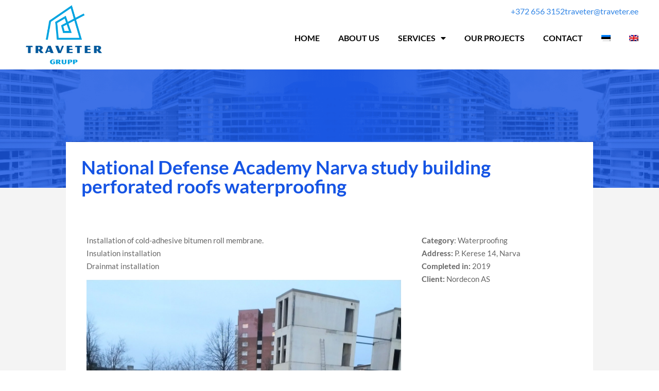

--- FILE ---
content_type: text/html; charset=UTF-8
request_url: https://www.traveter.ee/en/national-defense-academy-narva-study-building-perforated-roofs-waterproofing/
body_size: 16512
content:
<!doctype html><html dir="ltr" lang="en-US" prefix="og: https://ogp.me/ns#"><head><meta charset="UTF-8"><meta name="viewport" content="width=device-width, initial-scale=1"><link rel="profile" href="https://gmpg.org/xfn/11"><title>National Defense Academy Narva study building perforated roofs waterproofing | Traveter Grupp OÜ</title><style>img:is([sizes="auto" i],[sizes^="auto," i]){contain-intrinsic-size:3000px 1500px}</style><link rel="alternate" hreflang="et" href="https://www.traveter.ee/vundamendi-ja-pooratud-katuse-hudroisolatsioon/" /><link rel="alternate" hreflang="en" href="https://www.traveter.ee/en/national-defense-academy-narva-study-building-perforated-roofs-waterproofing/" /><link rel="alternate" hreflang="x-default" href="https://www.traveter.ee/vundamendi-ja-pooratud-katuse-hudroisolatsioon/" /><meta name="description" content="Installation of cold-adhesive bitumen roll membrane. Insulation installation Drainmat installation Category: Waterproofing Address: P. Kerese 14, Narva Completed in: 2019 Client: Nordecon AS Other completed projects of this category:" /><meta name="robots" content="max-image-preview:large" /><meta name="author" content="TraveterAdmin"/><link rel="canonical" href="https://www.traveter.ee/en/national-defense-academy-narva-study-building-perforated-roofs-waterproofing/" /><meta name="generator" content="All in One SEO (AIOSEO) 4.9.0" /><meta property="og:locale" content="en_US" /><meta property="og:site_name" content="Traveter Grupp OÜ" /><meta property="og:type" content="activity" /><meta property="og:title" content="National Defense Academy Narva study building perforated roofs waterproofing | Traveter Grupp OÜ" /><meta property="og:description" content="Installation of cold-adhesive bitumen roll membrane. Insulation installation Drainmat installation Category: Waterproofing Address: P. Kerese 14, Narva Completed in: 2019 Client: Nordecon AS Other completed projects of this category:" /><meta property="og:url" content="https://www.traveter.ee/en/national-defense-academy-narva-study-building-perforated-roofs-waterproofing/" /><meta property="og:image" content="https://www.traveter.ee/wp-content/uploads/2019/11/111.jpg" /><meta property="og:image:secure_url" content="https://www.traveter.ee/wp-content/uploads/2019/11/111.jpg" /><meta property="og:image:width" content="828" /><meta property="og:image:height" content="464" /><meta name="twitter:card" content="summary" /><meta name="twitter:title" content="National Defense Academy Narva study building perforated roofs waterproofing | Traveter Grupp OÜ" /><meta name="twitter:description" content="Installation of cold-adhesive bitumen roll membrane. Insulation installation Drainmat installation Category: Waterproofing Address: P. Kerese 14, Narva Completed in: 2019 Client: Nordecon AS Other completed projects of this category:" /><meta name="twitter:image" content="https://www.traveter.ee/wp-content/uploads/2019/11/111.jpg" /><meta name="twitter:label1" content="Written by" /><meta name="twitter:data1" content="TraveterAdmin" /> <script type="application/ld+json" class="aioseo-schema">{"@context":"https:\/\/schema.org","@graph":[{"@type":"Article","@id":"https:\/\/www.traveter.ee\/en\/national-defense-academy-narva-study-building-perforated-roofs-waterproofing\/#article","name":"National Defense Academy Narva study building perforated roofs waterproofing | Traveter Grupp O\u00dc","headline":"National Defense Academy Narva study building perforated roofs waterproofing","author":{"@id":"https:\/\/www.traveter.ee\/en\/author\/traveteradmin\/#author"},"publisher":{"@id":"https:\/\/www.traveter.ee\/en\/#organization"},"image":{"@type":"ImageObject","url":"https:\/\/www.traveter.ee\/wp-content\/uploads\/2019\/11\/111.jpg","width":828,"height":464},"datePublished":"2020-04-30T17:05:11+03:00","dateModified":"2024-01-10T13:28:38+02:00","inLanguage":"en-US","mainEntityOfPage":{"@id":"https:\/\/www.traveter.ee\/en\/national-defense-academy-narva-study-building-perforated-roofs-waterproofing\/#webpage"},"isPartOf":{"@id":"https:\/\/www.traveter.ee\/en\/national-defense-academy-narva-study-building-perforated-roofs-waterproofing\/#webpage"},"articleSection":"Foundation waterproofing, Inverted roofs and terraces, Optional"},{"@type":"BreadcrumbList","@id":"https:\/\/www.traveter.ee\/en\/national-defense-academy-narva-study-building-perforated-roofs-waterproofing\/#breadcrumblist","itemListElement":[{"@type":"ListItem","@id":"https:\/\/www.traveter.ee\/en\/#listItem","position":1,"name":"Home","item":"https:\/\/www.traveter.ee\/en\/","nextItem":{"@type":"ListItem","@id":"https:\/\/www.traveter.ee\/en\/kat\/foundation-waterproofing\/#listItem","name":"Foundation waterproofing"}},{"@type":"ListItem","@id":"https:\/\/www.traveter.ee\/en\/kat\/foundation-waterproofing\/#listItem","position":2,"name":"Foundation waterproofing","item":"https:\/\/www.traveter.ee\/en\/kat\/foundation-waterproofing\/","nextItem":{"@type":"ListItem","@id":"https:\/\/www.traveter.ee\/en\/national-defense-academy-narva-study-building-perforated-roofs-waterproofing\/#listItem","name":"National Defense Academy Narva study building perforated roofs waterproofing"},"previousItem":{"@type":"ListItem","@id":"https:\/\/www.traveter.ee\/en\/#listItem","name":"Home"}},{"@type":"ListItem","@id":"https:\/\/www.traveter.ee\/en\/national-defense-academy-narva-study-building-perforated-roofs-waterproofing\/#listItem","position":3,"name":"National Defense Academy Narva study building perforated roofs waterproofing","previousItem":{"@type":"ListItem","@id":"https:\/\/www.traveter.ee\/en\/kat\/foundation-waterproofing\/#listItem","name":"Foundation waterproofing"}}]},{"@type":"Organization","@id":"https:\/\/www.traveter.ee\/en\/#organization","name":"Traveter Grupp O\u00dc","description":"Waterproofing works  |  concrete repairs  |  injection  |  torcrete concrete","url":"https:\/\/www.traveter.ee\/en\/","telephone":"+3726563152","logo":{"@type":"ImageObject","url":"https:\/\/www.traveter.ee\/wp-content\/uploads\/2021\/01\/cropped-traveter-grupp-ruut.-valge-taustaga-1.png","@id":"https:\/\/www.traveter.ee\/en\/national-defense-academy-narva-study-building-perforated-roofs-waterproofing\/#organizationLogo","width":512,"height":512,"caption":"Traveter Grupp O\u00dc logo"},"image":{"@id":"https:\/\/www.traveter.ee\/en\/national-defense-academy-narva-study-building-perforated-roofs-waterproofing\/#organizationLogo"}},{"@type":"Person","@id":"https:\/\/www.traveter.ee\/en\/author\/traveteradmin\/#author","url":"https:\/\/www.traveter.ee\/en\/author\/traveteradmin\/","name":"TraveterAdmin","image":{"@type":"ImageObject","@id":"https:\/\/www.traveter.ee\/en\/national-defense-academy-narva-study-building-perforated-roofs-waterproofing\/#authorImage","url":"https:\/\/secure.gravatar.com\/avatar\/bf374db9f7d4bb93cd340eaecccf2c892e6d0e5396e0cc63d77a1da0d214fa03?s=96&d=mm&r=g","width":96,"height":96,"caption":"TraveterAdmin"}},{"@type":"WebPage","@id":"https:\/\/www.traveter.ee\/en\/national-defense-academy-narva-study-building-perforated-roofs-waterproofing\/#webpage","url":"https:\/\/www.traveter.ee\/en\/national-defense-academy-narva-study-building-perforated-roofs-waterproofing\/","name":"National Defense Academy Narva study building perforated roofs waterproofing | Traveter Grupp O\u00dc","description":"Installation of cold-adhesive bitumen roll membrane. Insulation installation Drainmat installation Category: Waterproofing Address: P. Kerese 14, Narva Completed in: 2019 Client: Nordecon AS Other completed projects of this category:","inLanguage":"en-US","isPartOf":{"@id":"https:\/\/www.traveter.ee\/en\/#website"},"breadcrumb":{"@id":"https:\/\/www.traveter.ee\/en\/national-defense-academy-narva-study-building-perforated-roofs-waterproofing\/#breadcrumblist"},"author":{"@id":"https:\/\/www.traveter.ee\/en\/author\/traveteradmin\/#author"},"creator":{"@id":"https:\/\/www.traveter.ee\/en\/author\/traveteradmin\/#author"},"image":{"@type":"ImageObject","url":"https:\/\/www.traveter.ee\/wp-content\/uploads\/2019\/11\/111.jpg","@id":"https:\/\/www.traveter.ee\/en\/national-defense-academy-narva-study-building-perforated-roofs-waterproofing\/#mainImage","width":828,"height":464},"primaryImageOfPage":{"@id":"https:\/\/www.traveter.ee\/en\/national-defense-academy-narva-study-building-perforated-roofs-waterproofing\/#mainImage"},"datePublished":"2020-04-30T17:05:11+03:00","dateModified":"2024-01-10T13:28:38+02:00"},{"@type":"WebSite","@id":"https:\/\/www.traveter.ee\/en\/#website","url":"https:\/\/www.traveter.ee\/en\/","name":"Traveter Grupp O\u00dc","description":"Waterproofing works  |  concrete repairs  |  injection  |  torcrete concrete","inLanguage":"en-US","publisher":{"@id":"https:\/\/www.traveter.ee\/en\/#organization"}}]}</script> <link rel='dns-prefetch' href='//www.googletagmanager.com' /><link rel="alternate" type="application/rss+xml" title="Traveter Grupp OÜ &raquo; Feed" href="https://www.traveter.ee/en/feed/" /><link rel="alternate" type="application/rss+xml" title="Traveter Grupp OÜ &raquo; Comments Feed" href="https://www.traveter.ee/en/comments/feed/" /> <script>window._wpemojiSettings={"baseUrl":"https:\/\/s.w.org\/images\/core\/emoji\/16.0.1\/72x72\/","ext":".png","svgUrl":"https:\/\/s.w.org\/images\/core\/emoji\/16.0.1\/svg\/","svgExt":".svg","source":{"concatemoji":"https:\/\/www.traveter.ee\/wp-includes\/js\/wp-emoji-release.min.js?ver=6.8.3"}};
/*! This file is auto-generated */
!function(s,n){var o,i,e;function c(e){try{var t={supportTests:e,timestamp:(new Date).valueOf()};sessionStorage.setItem(o,JSON.stringify(t))}catch(e){}}function p(e,t,n){e.clearRect(0,0,e.canvas.width,e.canvas.height),e.fillText(t,0,0);var t=new Uint32Array(e.getImageData(0,0,e.canvas.width,e.canvas.height).data),a=(e.clearRect(0,0,e.canvas.width,e.canvas.height),e.fillText(n,0,0),new Uint32Array(e.getImageData(0,0,e.canvas.width,e.canvas.height).data));return t.every(function(e,t){return e===a[t]})}function u(e,t){e.clearRect(0,0,e.canvas.width,e.canvas.height),e.fillText(t,0,0);for(var n=e.getImageData(16,16,1,1),a=0;a<n.data.length;a++)if(0!==n.data[a])return!1;return!0}function f(e,t,n,a){switch(t){case"flag":return n(e,"\ud83c\udff3\ufe0f\u200d\u26a7\ufe0f","\ud83c\udff3\ufe0f\u200b\u26a7\ufe0f")?!1:!n(e,"\ud83c\udde8\ud83c\uddf6","\ud83c\udde8\u200b\ud83c\uddf6")&&!n(e,"\ud83c\udff4\udb40\udc67\udb40\udc62\udb40\udc65\udb40\udc6e\udb40\udc67\udb40\udc7f","\ud83c\udff4\u200b\udb40\udc67\u200b\udb40\udc62\u200b\udb40\udc65\u200b\udb40\udc6e\u200b\udb40\udc67\u200b\udb40\udc7f");case"emoji":return!a(e,"\ud83e\udedf")}return!1}function g(e,t,n,a){var r="undefined"!=typeof WorkerGlobalScope&&self instanceof WorkerGlobalScope?new OffscreenCanvas(300,150):s.createElement("canvas"),o=r.getContext("2d",{willReadFrequently:!0}),i=(o.textBaseline="top",o.font="600 32px Arial",{});return e.forEach(function(e){i[e]=t(o,e,n,a)}),i}function t(e){var t=s.createElement("script");t.src=e,t.defer=!0,s.head.appendChild(t)}"undefined"!=typeof Promise&&(o="wpEmojiSettingsSupports",i=["flag","emoji"],n.supports={everything:!0,everythingExceptFlag:!0},e=new Promise(function(e){s.addEventListener("DOMContentLoaded",e,{once:!0})}),new Promise(function(t){var n=function(){try{var e=JSON.parse(sessionStorage.getItem(o));if("object"==typeof e&&"number"==typeof e.timestamp&&(new Date).valueOf()<e.timestamp+604800&&"object"==typeof e.supportTests)return e.supportTests}catch(e){}return null}();if(!n){if("undefined"!=typeof Worker&&"undefined"!=typeof OffscreenCanvas&&"undefined"!=typeof URL&&URL.createObjectURL&&"undefined"!=typeof Blob)try{var e="postMessage("+g.toString()+"("+[JSON.stringify(i),f.toString(),p.toString(),u.toString()].join(",")+"));",a=new Blob([e],{type:"text/javascript"}),r=new Worker(URL.createObjectURL(a),{name:"wpTestEmojiSupports"});return void(r.onmessage=function(e){c(n=e.data),r.terminate(),t(n)})}catch(e){}c(n=g(i,f,p,u))}t(n)}).then(function(e){for(var t in e)n.supports[t]=e[t],n.supports.everything=n.supports.everything&&n.supports[t],"flag"!==t&&(n.supports.everythingExceptFlag=n.supports.everythingExceptFlag&&n.supports[t]);n.supports.everythingExceptFlag=n.supports.everythingExceptFlag&&!n.supports.flag,n.DOMReady=!1,n.readyCallback=function(){n.DOMReady=!0}}).then(function(){return e}).then(function(){var e;n.supports.everything||(n.readyCallback(),(e=n.source||{}).concatemoji?t(e.concatemoji):e.wpemoji&&e.twemoji&&(t(e.twemoji),t(e.wpemoji)))}))}((window,document),window._wpemojiSettings);</script> <link rel='stylesheet' id='premium-addons-css' href='https://www.traveter.ee/wp-content/plugins/premium-addons-for-elementor/assets/frontend/min-css/premium-addons.min.css?ver=4.11.49' media='all' /><style id='wp-emoji-styles-inline-css'>img.wp-smiley,img.emoji{display:inline !important;border:none !important;box-shadow:none !important;height:1em !important;width:1em !important;margin:0 .07em !important;vertical-align:-.1em !important;background:0 0 !important;padding:0 !important}</style><link rel='stylesheet' id='aioseo/css/src/vue/standalone/blocks/table-of-contents/global.scss-css' href='https://www.traveter.ee/wp-content/cache/autoptimize/css/autoptimize_single_8aeaa129c1f80e6e5dbaa329351d1482.css?ver=4.9.0' media='all' /><style id='safe-svg-svg-icon-style-inline-css'>.safe-svg-cover{text-align:center}.safe-svg-cover .safe-svg-inside{display:inline-block;max-width:100%}.safe-svg-cover svg{fill:currentColor;height:100%;max-height:100%;max-width:100%;width:100%}</style><link rel='stylesheet' id='contact-form-7-css' href='https://www.traveter.ee/wp-content/cache/autoptimize/css/autoptimize_single_64ac31699f5326cb3c76122498b76f66.css?ver=6.1.3' media='all' /><link rel='stylesheet' id='fancybox-for-wp-css' href='https://www.traveter.ee/wp-content/cache/autoptimize/css/autoptimize_single_592ead116e192a422e3e033ccad4f39d.css?ver=1.3.4' media='all' /><link rel='stylesheet' id='responsive-lightbox-swipebox-css' href='https://www.traveter.ee/wp-content/plugins/responsive-lightbox/assets/swipebox/swipebox.min.css?ver=1.5.2' media='all' /><link rel='stylesheet' id='custom_style-css' href='https://www.traveter.ee/wp-content/cache/autoptimize/css/autoptimize_single_783255e3e01b7db8d2562eff26d4e2a0.css?ver=6.8.3' media='all' /><link rel='stylesheet' id='custom_slick_style-css' href='https://www.traveter.ee/wp-content/cache/autoptimize/css/autoptimize_single_13b1b6672b8cfb0d9ae7f899f1c42875.css?ver=6.8.3' media='all' /><link rel='stylesheet' id='wpml-legacy-horizontal-list-0-css' href='https://www.traveter.ee/wp-content/plugins/sitepress-multilingual-cms/templates/language-switchers/legacy-list-horizontal/style.min.css?ver=1' media='all' /><link rel='stylesheet' id='wpml-menu-item-0-css' href='https://www.traveter.ee/wp-content/plugins/sitepress-multilingual-cms/templates/language-switchers/menu-item/style.min.css?ver=1' media='all' /><link rel='stylesheet' id='parent-style-css' href='https://www.traveter.ee/wp-content/themes/hello-elementor/style.css?ver=6.8.3' media='all' /><link rel='stylesheet' id='child-style-css' href='https://www.traveter.ee/wp-content/cache/autoptimize/css/autoptimize_single_cbdb92a9904952d34cdf840826caf5f7.css?ver=6.8.3' media='all' /><link rel='stylesheet' id='hello-elementor-css' href='https://www.traveter.ee/wp-content/cache/autoptimize/css/autoptimize_single_af4b9638d69957103dc5ea259563873e.css?ver=3.4.5' media='all' /><link rel='stylesheet' id='hello-elementor-theme-style-css' href='https://www.traveter.ee/wp-content/cache/autoptimize/css/autoptimize_single_a480d2bf8c523da1c15b272e519f33f2.css?ver=3.4.5' media='all' /><link rel='stylesheet' id='hello-elementor-header-footer-css' href='https://www.traveter.ee/wp-content/cache/autoptimize/css/autoptimize_single_86dbb47955bb9db9c74abc72efb0c6f6.css?ver=3.4.5' media='all' /><link rel='stylesheet' id='elementor-frontend-css' href='https://www.traveter.ee/wp-content/uploads/elementor/css/custom-frontend.min.css?ver=1768388584' media='all' /><link rel='stylesheet' id='elementor-post-6034-css' href='https://www.traveter.ee/wp-content/cache/autoptimize/css/autoptimize_single_10b4f82734f3bb17db6b759f07b49f24.css?ver=1768388584' media='all' /><link rel='stylesheet' id='widget-image-css' href='https://www.traveter.ee/wp-content/plugins/elementor/assets/css/widget-image.min.css?ver=3.33.2' media='all' /><link rel='stylesheet' id='widget-icon-list-css' href='https://www.traveter.ee/wp-content/uploads/elementor/css/custom-widget-icon-list.min.css?ver=1768388584' media='all' /><link rel='stylesheet' id='widget-nav-menu-css' href='https://www.traveter.ee/wp-content/uploads/elementor/css/custom-pro-widget-nav-menu.min.css?ver=1768388584' media='all' /><link rel='stylesheet' id='widget-image-box-css' href='https://www.traveter.ee/wp-content/uploads/elementor/css/custom-widget-image-box.min.css?ver=1768388584' media='all' /><link rel='stylesheet' id='elementor-icons-css' href='https://www.traveter.ee/wp-content/plugins/elementor/assets/lib/eicons/css/elementor-icons.min.css?ver=5.44.0' media='all' /><link rel='stylesheet' id='widget-heading-css' href='https://www.traveter.ee/wp-content/plugins/elementor/assets/css/widget-heading.min.css?ver=3.33.2' media='all' /><link rel='stylesheet' id='swiper-css' href='https://www.traveter.ee/wp-content/plugins/elementor/assets/lib/swiper/v8/css/swiper.min.css?ver=8.4.5' media='all' /><link rel='stylesheet' id='e-swiper-css' href='https://www.traveter.ee/wp-content/plugins/elementor/assets/css/conditionals/e-swiper.min.css?ver=3.33.2' media='all' /><link rel='stylesheet' id='widget-image-carousel-css' href='https://www.traveter.ee/wp-content/plugins/elementor/assets/css/widget-image-carousel.min.css?ver=3.33.2' media='all' /><link rel='stylesheet' id='widget-gallery-css' href='https://www.traveter.ee/wp-content/plugins/elementor-pro/assets/css/widget-gallery.min.css?ver=3.33.1' media='all' /><link rel='stylesheet' id='elementor-gallery-css' href='https://www.traveter.ee/wp-content/plugins/elementor/assets/lib/e-gallery/css/e-gallery.min.css?ver=1.2.0' media='all' /><link rel='stylesheet' id='e-transitions-css' href='https://www.traveter.ee/wp-content/plugins/elementor-pro/assets/css/conditionals/transitions.min.css?ver=3.33.1' media='all' /><link rel='stylesheet' id='widget-loop-common-css' href='https://www.traveter.ee/wp-content/plugins/elementor-pro/assets/css/widget-loop-common.min.css?ver=3.33.1' media='all' /><link rel='stylesheet' id='widget-loop-grid-css' href='https://www.traveter.ee/wp-content/uploads/elementor/css/custom-pro-widget-loop-grid.min.css?ver=1768388584' media='all' /><link rel='stylesheet' id='elementor-post-2873-css' href='https://www.traveter.ee/wp-content/cache/autoptimize/css/autoptimize_single_e9cdf274929fb6bb747ff6f937a0c941.css?ver=1768405606' media='all' /><link rel='stylesheet' id='elementor-post-9239-css' href='https://www.traveter.ee/wp-content/cache/autoptimize/css/autoptimize_single_cde85b62b460f6d386986639522e5e84.css?ver=1768388585' media='all' /><link rel='stylesheet' id='elementor-post-9459-css' href='https://www.traveter.ee/wp-content/cache/autoptimize/css/autoptimize_single_71fb3be864864750162be81b2300ae40.css?ver=1768388585' media='all' /><link rel='stylesheet' id='ekit-widget-styles-css' href='https://www.traveter.ee/wp-content/cache/autoptimize/css/autoptimize_single_85b45dc722144e930d0396c2643f4e56.css?ver=3.7.6' media='all' /><link rel='stylesheet' id='ekit-responsive-css' href='https://www.traveter.ee/wp-content/cache/autoptimize/css/autoptimize_single_809300f4834e61fc52e8fdc2d25fb9e9.css?ver=3.7.6' media='all' /><link rel='stylesheet' id='elementor-gf-local-roboto-css' href='https://www.traveter.ee/wp-content/cache/autoptimize/css/autoptimize_single_212327fdb189c6dc0a8afac6a35a0db4.css?ver=1742800985' media='all' /><link rel='stylesheet' id='elementor-gf-local-robotoslab-css' href='https://www.traveter.ee/wp-content/cache/autoptimize/css/autoptimize_single_19f056db3e1dd083a04ad557b736769c.css?ver=1742800997' media='all' /><link rel='stylesheet' id='elementor-gf-local-lato-css' href='https://www.traveter.ee/wp-content/cache/autoptimize/css/autoptimize_single_99c1d39d6cae329cdfe7b9e443e651ee.css?ver=1742800999' media='all' /><link rel='stylesheet' id='elementor-icons-shared-0-css' href='https://www.traveter.ee/wp-content/plugins/elementor/assets/lib/font-awesome/css/fontawesome.min.css?ver=5.15.3' media='all' /><link rel='stylesheet' id='elementor-icons-fa-solid-css' href='https://www.traveter.ee/wp-content/plugins/elementor/assets/lib/font-awesome/css/solid.min.css?ver=5.15.3' media='all' /> <script src="https://www.traveter.ee/wp-includes/js/jquery/jquery.min.js?ver=3.7.1" id="jquery-core-js"></script> <script src="https://www.traveter.ee/wp-includes/js/jquery/jquery-migrate.min.js?ver=3.4.1" id="jquery-migrate-js"></script> <script src="https://www.traveter.ee/wp-content/plugins/fancybox-for-wordpress/assets/js/purify.min.js?ver=1.3.4" id="purify-js"></script> <script src="https://www.traveter.ee/wp-content/cache/autoptimize/js/autoptimize_single_b7a90dae1d97230d98d36b57cb5516d4.js?ver=1.3.4" id="fancybox-for-wp-js"></script> <script src="https://www.traveter.ee/wp-content/plugins/responsive-lightbox/assets/swipebox/jquery.swipebox.min.js?ver=1.5.2" id="responsive-lightbox-swipebox-js"></script> <script src="https://www.traveter.ee/wp-includes/js/underscore.min.js?ver=1.13.7" id="underscore-js"></script> <script src="https://www.traveter.ee/wp-content/plugins/responsive-lightbox/assets/infinitescroll/infinite-scroll.pkgd.min.js?ver=4.0.1" id="responsive-lightbox-infinite-scroll-js"></script> <script id="responsive-lightbox-js-before">var rlArgs={"script":"swipebox","selector":"lightbox","customEvents":"","activeGalleries":true,"animation":true,"hideCloseButtonOnMobile":false,"removeBarsOnMobile":false,"hideBars":true,"hideBarsDelay":5000,"videoMaxWidth":1080,"useSVG":true,"loopAtEnd":false,"woocommerce_gallery":false,"ajaxurl":"https:\/\/www.traveter.ee\/wp-admin\/admin-ajax.php","nonce":"b9d725c7ab","preview":false,"postId":2873,"scriptExtension":false};</script> <script src="https://www.traveter.ee/wp-content/cache/autoptimize/js/autoptimize_single_046339c403d5b7205ee8e0bf75c8271b.js?ver=2.5.4" id="responsive-lightbox-js"></script> <script src="https://www.traveter.ee/wp-content/cache/autoptimize/js/autoptimize_single_fe2e18bd147f1efc1b32bc1af0a3028a.js?ver=6.8.3" id="slickimp-js"></script> <script src="https://www.traveter.ee/wp-content/cache/autoptimize/js/autoptimize_single_4899b8868bc4c723b90f6016f94bde20.js?ver=6.8.3" id="slick-custom-js"></script> 
 <script src="https://www.googletagmanager.com/gtag/js?id=GT-P3JC7WQ" id="google_gtagjs-js" async></script> <script id="google_gtagjs-js-after">window.dataLayer=window.dataLayer||[];function gtag(){dataLayer.push(arguments);}
gtag("set","linker",{"domains":["www.traveter.ee"]});gtag("js",new Date());gtag("set","developer_id.dZTNiMT",true);gtag("config","GT-P3JC7WQ");</script> <link rel="https://api.w.org/" href="https://www.traveter.ee/en/wp-json/" /><link rel="alternate" title="JSON" type="application/json" href="https://www.traveter.ee/en/wp-json/wp/v2/posts/2873" /><link rel="EditURI" type="application/rsd+xml" title="RSD" href="https://www.traveter.ee/xmlrpc.php?rsd" /><link rel='shortlink' href='https://www.traveter.ee/en/?p=2873' /><link rel="alternate" title="oEmbed (JSON)" type="application/json+oembed" href="https://www.traveter.ee/en/wp-json/oembed/1.0/embed?url=https%3A%2F%2Fwww.traveter.ee%2Fen%2Fnational-defense-academy-narva-study-building-perforated-roofs-waterproofing%2F" /><link rel="alternate" title="oEmbed (XML)" type="text/xml+oembed" href="https://www.traveter.ee/en/wp-json/oembed/1.0/embed?url=https%3A%2F%2Fwww.traveter.ee%2Fen%2Fnational-defense-academy-narva-study-building-perforated-roofs-waterproofing%2F&#038;format=xml" /> <script async defer data-domain='traveter.ee' src='https://plausible.io/js/plausible.js'></script><meta name="generator" content="WPML ver:4.8.5 stt:1,15;" /> <style type="text/css">.fancybox-slide--image .fancybox-content{background-color:#fff}div.fancybox-caption{display:none !important}img.fancybox-image{border-width:10px;border-color:#fff;border-style:solid}div.fancybox-bg{background-color:rgba(102,102,102,.3);opacity:1 !important}div.fancybox-content{border-color:#fff}div#fancybox-title{background-color:#fff}div.fancybox-content{background-color:#fff}div#fancybox-title-inside{color:#333}div.fancybox-caption p.caption-title{display:inline-block}div.fancybox-caption p.caption-title{font-size:14px}div.fancybox-caption p.caption-title{color:#333}div.fancybox-caption{color:#333}div.fancybox-caption p.caption-title{background:#fff;width:auto;padding:10px 30px}div.fancybox-content p.caption-title{color:#333;margin:0;padding:5px 0}</style><script type="text/javascript">jQuery(function(){var mobileOnly=false;if(mobileOnly){return;}
jQuery.fn.getTitle=function(){var arr=jQuery("a[data-fancybox]");jQuery.each(arr,function(){var title=jQuery(this).children("img").attr("title")||'';var figCaptionHtml=jQuery(this).next("figcaption").html()||'';var processedCaption=figCaptionHtml;if(figCaptionHtml.length&&typeof DOMPurify==='function'){processedCaption=DOMPurify.sanitize(figCaptionHtml,{USE_PROFILES:{html:true}});}else if(figCaptionHtml.length){processedCaption=jQuery("<div>").text(figCaptionHtml).html();}var newTitle=title;if(processedCaption.length){newTitle=title.length?title+" "+processedCaption:processedCaption;}if(newTitle.length){jQuery(this).attr("title",newTitle);}});}
var thumbnails=jQuery("a:has(img)").not(".nolightbox").not('.envira-gallery-link').not('.ngg-simplelightbox').filter(function(){return/\.(jpe?g|png|gif|mp4|webp|bmp|pdf)(\?[^/]*)*$/i.test(jQuery(this).attr('href'))});var iframeLinks=jQuery('.fancyboxforwp').filter(function(){return!/\.(jpe?g|png|gif|mp4|webp|bmp|pdf)(\?[^/]*)*$/i.test(jQuery(this).attr('href'))}).filter(function(){return!/vimeo|youtube/i.test(jQuery(this).attr('href'))});iframeLinks.attr({"data-type":"iframe"}).getTitle();thumbnails.addClass("fancyboxforwp").attr("data-fancybox","gallery").getTitle();iframeLinks.attr({"data-fancybox":"gallery"}).getTitle();jQuery("a.fancyboxforwp").fancyboxforwp({loop:false,smallBtn:false,zoomOpacity:"auto",animationEffect:"fade",animationDuration:500,transitionEffect:"fade",transitionDuration:"300",overlayShow:true,overlayOpacity:"0.3",titleShow:true,titlePosition:"inside",keyboard:true,showCloseButton:false,arrows:true,clickContent:false,clickSlide:"close",mobile:{clickContent:function(current,event){return current.type==="image"?"toggleControls":false;},clickSlide:function(current,event){return current.type==="image"?"close":"close";},},wheel:false,toolbar:true,preventCaptionOverlap:true,onInit:function(){},onDeactivate:function(){},beforeClose:function(){},afterShow:function(instance){jQuery(".fancybox-image").on("click",function(){(instance.isScaledDown())?instance.scaleToActual():instance.scaleToFit()})},afterClose:function(){},caption:function(instance,item){var title="";if("undefined"!=typeof jQuery(this).context){var title=jQuery(this).context.title;}else{var title=("undefined"!=typeof jQuery(this).attr("title"))?jQuery(this).attr("title"):false;}var caption=jQuery(this).data('caption')||'';if(item.type==='image'&&title.length){caption=(caption.length?caption+'<br />':'')+'<p class="caption-title">'+jQuery("<div>").text(title).html()+'</p>';}if(typeof DOMPurify==="function"&&caption.length){return DOMPurify.sanitize(caption,{USE_PROFILES:{html:true}});}else{return jQuery("<div>").text(caption).html();}},afterLoad:function(instance,current){var captionContent=current.opts.caption||'';var sanitizedCaptionString='';if(typeof DOMPurify==='function'&&captionContent.length){sanitizedCaptionString=DOMPurify.sanitize(captionContent,{USE_PROFILES:{html:true}});}else if(captionContent.length){sanitizedCaptionString=jQuery("<div>").text(captionContent).html();}if(sanitizedCaptionString.length){current.$content.append(jQuery('<div class=\"fancybox-custom-caption inside-caption\" style=\" position: absolute;left:0;right:0;color:#000;margin:0 auto;bottom:0;text-align:center;background-color:#FFFFFF \"></div>').html(sanitizedCaptionString));}},});})</script> <meta name="generator" content="Site Kit by Google 1.166.0" /> <script async src="https://www.googletagmanager.com/gtag/js?id=UA-149259164-3"></script> <script>window.dataLayer=window.dataLayer||[];function gtag(){dataLayer.push(arguments);}
gtag('js',new Date());gtag('config','UA-149259164-3');</script><meta name="generator" content="Elementor 3.33.2; features: additional_custom_breakpoints; settings: css_print_method-external, google_font-enabled, font_display-auto"><style>.e-con.e-parent:nth-of-type(n+4):not(.e-lazyloaded):not(.e-no-lazyload),.e-con.e-parent:nth-of-type(n+4):not(.e-lazyloaded):not(.e-no-lazyload) *{background-image:none !important}@media screen and (max-height:1024px){.e-con.e-parent:nth-of-type(n+3):not(.e-lazyloaded):not(.e-no-lazyload),.e-con.e-parent:nth-of-type(n+3):not(.e-lazyloaded):not(.e-no-lazyload) *{background-image:none !important}}@media screen and (max-height:640px){.e-con.e-parent:nth-of-type(n+2):not(.e-lazyloaded):not(.e-no-lazyload),.e-con.e-parent:nth-of-type(n+2):not(.e-lazyloaded):not(.e-no-lazyload) *{background-image:none !important}}</style><link rel="icon" href="https://www.traveter.ee/wp-content/uploads/2021/01/cropped-traveter-grupp-ruut.-valge-taustaga-1-32x32.png" sizes="32x32" /><link rel="icon" href="https://www.traveter.ee/wp-content/uploads/2021/01/cropped-traveter-grupp-ruut.-valge-taustaga-1-192x192.png" sizes="192x192" /><link rel="apple-touch-icon" href="https://www.traveter.ee/wp-content/uploads/2021/01/cropped-traveter-grupp-ruut.-valge-taustaga-1-180x180.png" /><meta name="msapplication-TileImage" content="https://www.traveter.ee/wp-content/uploads/2021/01/cropped-traveter-grupp-ruut.-valge-taustaga-1-270x270.png" /><style id="wp-custom-css">.elementor-9542 .elementor-element.elementor-element-71881db .premium-blog-filters-container li a.active{background-color:transparent;color:#1554e4;border:1px solid #1554e4;text-decoration:none !important}.elementor-9542 .elementor-element.elementor-element-71881db .premium-blog-filters-container li a.active:hover{color:#1554e4 !important;text-decoration:underline !important}.zi-filter-post .premium-blog-filters-container a.category.active{background-color:transparent;color:#1554e4;border:1px solid #1554e4;text-decoration:none !important}.zi-filter-post .premium-blog-filters-container a.category.active:hover{color:#1554e4 !important;text-decoration:underline !important}.single-post .elementor-top-section .elementor-widget-heading .elementor-widget-container h2{color:#1554e4 !important;padding-bottom:50px !important}.category{background-color:#1554e4!important;color:white!important}.zi-filter-post .premium-blog-filters-container a.category.active{color:var(--e-global-color-primary)!important}a.category:hover{background-color:white!important;border:1px!important;border-color:#1554e4!important;border-style:solid!important;color:#1554e4!important}.elementor-widget-premium-addon-blog .premium-blog-pagination-container .page-numbers{background-color:#1554e4}.elementor-widget-premium-addon-blog .premium-blog-pagination-container span.current{color:white!important}</style></head><body class="wp-singular post-template post-template-elementor_header_footer single single-post postid-2873 single-format-standard wp-custom-logo wp-embed-responsive wp-theme-hello-elementor wp-child-theme-traveter hello-elementor-default elementor-default elementor-template-full-width elementor-kit-6034 elementor-page elementor-page-2873"> <a class="skip-link screen-reader-text" href="#content">Skip to content</a><header data-elementor-type="header" data-elementor-id="9239" class="elementor elementor-9239 elementor-location-header" data-elementor-post-type="elementor_library"><section class="elementor-section elementor-top-section elementor-element elementor-element-922feaa elementor-section-boxed elementor-section-height-default elementor-section-height-default" data-id="922feaa" data-element_type="section"><div class="elementor-container elementor-column-gap-default"><div class="elementor-column elementor-col-50 elementor-top-column elementor-element elementor-element-de9dab1" data-id="de9dab1" data-element_type="column"><div class="elementor-widget-wrap elementor-element-populated"><div class="elementor-element elementor-element-0d60276 zi-site-logo elementor-widget elementor-widget-theme-site-logo elementor-widget-image" data-id="0d60276" data-element_type="widget" data-widget_type="theme-site-logo.default"><div class="elementor-widget-container"> <a href="https://www.traveter.ee/en/"> <img fetchpriority="high" width="512" height="397" src="https://www.traveter.ee/wp-content/uploads/2021/01/webp.net-resizeimage-1.png" class="attachment-full size-full wp-image-5094" alt="Traveter Grupp OÜ logo" srcset="https://www.traveter.ee/wp-content/uploads/2021/01/webp.net-resizeimage-1.png 512w, https://www.traveter.ee/wp-content/uploads/2021/01/webp.net-resizeimage-1-300x233.png 300w" sizes="(max-width: 512px) 100vw, 512px" /> </a></div></div></div></div><div class="elementor-column elementor-col-50 elementor-top-column elementor-element elementor-element-ada6ebf" data-id="ada6ebf" data-element_type="column"><div class="elementor-widget-wrap elementor-element-populated"><div class="elementor-element elementor-element-85316a0 elementor-icon-list--layout-inline elementor-align-right elementor-hidden-mobile elementor-list-item-link-full_width elementor-widget elementor-widget-icon-list" data-id="85316a0" data-element_type="widget" data-widget_type="icon-list.default"><div class="elementor-widget-container"><ul class="elementor-icon-list-items elementor-inline-items"><li class="elementor-icon-list-item elementor-inline-item"> <a href="tel:3726563152"> <span class="elementor-icon-list-text"> +372 656 3152</span> </a></li><li class="elementor-icon-list-item elementor-inline-item"> <a href="mailto:traveter@traveter.ee"> <span class="elementor-icon-list-text">traveter@traveter.ee</span> </a></li></ul></div></div><div class="elementor-element elementor-element-55738ad elementor-nav-menu__align-end elementor-nav-menu--dropdown-mobile elementor-nav-menu--stretch elementor-nav-menu__text-align-aside elementor-nav-menu--toggle elementor-nav-menu--burger elementor-widget elementor-widget-nav-menu" data-id="55738ad" data-element_type="widget" data-settings="{&quot;full_width&quot;:&quot;stretch&quot;,&quot;layout&quot;:&quot;horizontal&quot;,&quot;submenu_icon&quot;:{&quot;value&quot;:&quot;&lt;i class=\&quot;fas fa-caret-down\&quot; aria-hidden=\&quot;true\&quot;&gt;&lt;\/i&gt;&quot;,&quot;library&quot;:&quot;fa-solid&quot;},&quot;toggle&quot;:&quot;burger&quot;}" data-widget_type="nav-menu.default"><div class="elementor-widget-container"><nav aria-label="Menu" class="elementor-nav-menu--main elementor-nav-menu__container elementor-nav-menu--layout-horizontal e--pointer-none"><ul id="menu-1-55738ad" class="elementor-nav-menu"><li class="menu-item menu-item-type-post_type menu-item-object-page menu-item-home menu-item-9624"><a href="https://www.traveter.ee/en/" class="elementor-item">Home</a></li><li class="menu-item menu-item-type-post_type menu-item-object-page menu-item-9674"><a href="https://www.traveter.ee/en/traveter-grupp-ou/" class="elementor-item">About us</a></li><li class="menu-item menu-item-type-post_type menu-item-object-page menu-item-has-children menu-item-3048"><a href="https://www.traveter.ee/en/foundation-waterproofing/" class="elementor-item">Services</a><ul class="sub-menu elementor-nav-menu--dropdown"><li class="menu-item menu-item-type-post_type menu-item-object-page menu-item-6087"><a href="https://www.traveter.ee/en/foundation-waterproofing/" class="elementor-sub-item">FOUNDATION WATERPROOFING</a></li><li class="menu-item menu-item-type-post_type menu-item-object-page menu-item-6086"><a href="https://www.traveter.ee/en/waterproofing-of-tanks-and-pools/" class="elementor-sub-item">WATERPROOFING OF TANKS AND POOLS</a></li><li class="menu-item menu-item-type-post_type menu-item-object-page menu-item-6085"><a href="https://www.traveter.ee/en/inverted-roofs/" class="elementor-sub-item">WATERPROOFING OF INVERTED ROOFS</a></li><li class="menu-item menu-item-type-post_type menu-item-object-page menu-item-6084"><a href="https://www.traveter.ee/en/waterproofing-of-facilities/" class="elementor-sub-item">WATERPROOFING OF FACILITIES</a></li><li class="menu-item menu-item-type-post_type menu-item-object-page menu-item-6082"><a href="https://www.traveter.ee/en/concrete-repair/" class="elementor-sub-item">CONCRETE REPAIR</a></li><li class="menu-item menu-item-type-post_type menu-item-object-page menu-item-6081"><a href="https://www.traveter.ee/en/shotcrete/" class="elementor-sub-item">SHOTCRETE</a></li><li class="menu-item menu-item-type-post_type menu-item-object-page menu-item-6080"><a href="https://www.traveter.ee/en/injection/" class="elementor-sub-item">INJECTION</a></li><li class="menu-item menu-item-type-post_type menu-item-object-page menu-item-6079"><a href="https://www.traveter.ee/en/waterproofing-of-basement/" class="elementor-sub-item">WATERPROOFING OF BASEMENT</a></li><li class="menu-item menu-item-type-post_type menu-item-object-page menu-item-12586"><a href="https://www.traveter.ee/en/concrete-repair-for-parking-houses/" class="elementor-sub-item">CONCRETE REPAIR FOR PARKING HOUSES</a></li></ul></li><li class="menu-item menu-item-type-post_type menu-item-object-page menu-item-9722"><a href="https://www.traveter.ee/en/objects/" class="elementor-item">Our Projects</a></li><li class="menu-item menu-item-type-post_type menu-item-object-page menu-item-12140"><a href="https://www.traveter.ee/en/contact/" class="elementor-item">Contact</a></li><li class="menu-item wpml-ls-slot-2 wpml-ls-item wpml-ls-item-et wpml-ls-menu-item wpml-ls-first-item menu-item-type-wpml_ls_menu_item menu-item-object-wpml_ls_menu_item menu-item-wpml-ls-2-et"><a href="https://www.traveter.ee/vundamendi-ja-pooratud-katuse-hudroisolatsioon/" title="Switch to Estonian" aria-label="Switch to Estonian" role="menuitem" class="elementor-item"><noscript><img
 class="wpml-ls-flag"
 src="https://www.traveter.ee/wp-content/plugins/sitepress-multilingual-cms/res/flags/et.png"
 alt="Estonian" 
 /></noscript><img
 class="lazyload wpml-ls-flag"
 src='data:image/svg+xml,%3Csvg%20xmlns=%22http://www.w3.org/2000/svg%22%20viewBox=%220%200%20210%20140%22%3E%3C/svg%3E' data-src="https://www.traveter.ee/wp-content/plugins/sitepress-multilingual-cms/res/flags/et.png"
 alt="Estonian" 
 /></a></li><li class="menu-item wpml-ls-slot-2 wpml-ls-item wpml-ls-item-en wpml-ls-current-language wpml-ls-menu-item wpml-ls-last-item menu-item-type-wpml_ls_menu_item menu-item-object-wpml_ls_menu_item menu-item-wpml-ls-2-en"><a href="https://www.traveter.ee/en/national-defense-academy-narva-study-building-perforated-roofs-waterproofing/" role="menuitem" class="elementor-item"><noscript><img
 class="wpml-ls-flag"
 src="https://www.traveter.ee/wp-content/plugins/sitepress-multilingual-cms/res/flags/en.png"
 alt="English" 
 /></noscript><img
 class="lazyload wpml-ls-flag"
 src='data:image/svg+xml,%3Csvg%20xmlns=%22http://www.w3.org/2000/svg%22%20viewBox=%220%200%20210%20140%22%3E%3C/svg%3E' data-src="https://www.traveter.ee/wp-content/plugins/sitepress-multilingual-cms/res/flags/en.png"
 alt="English" 
 /></a></li></ul></nav><div class="elementor-menu-toggle" role="button" tabindex="0" aria-label="Menu Toggle" aria-expanded="false"> <i aria-hidden="true" role="presentation" class="elementor-menu-toggle__icon--open eicon-menu-bar"></i><i aria-hidden="true" role="presentation" class="elementor-menu-toggle__icon--close eicon-close"></i></div><nav class="elementor-nav-menu--dropdown elementor-nav-menu__container" aria-hidden="true"><ul id="menu-2-55738ad" class="elementor-nav-menu"><li class="menu-item menu-item-type-post_type menu-item-object-page menu-item-home menu-item-9624"><a href="https://www.traveter.ee/en/" class="elementor-item" tabindex="-1">Home</a></li><li class="menu-item menu-item-type-post_type menu-item-object-page menu-item-9674"><a href="https://www.traveter.ee/en/traveter-grupp-ou/" class="elementor-item" tabindex="-1">About us</a></li><li class="menu-item menu-item-type-post_type menu-item-object-page menu-item-has-children menu-item-3048"><a href="https://www.traveter.ee/en/foundation-waterproofing/" class="elementor-item" tabindex="-1">Services</a><ul class="sub-menu elementor-nav-menu--dropdown"><li class="menu-item menu-item-type-post_type menu-item-object-page menu-item-6087"><a href="https://www.traveter.ee/en/foundation-waterproofing/" class="elementor-sub-item" tabindex="-1">FOUNDATION WATERPROOFING</a></li><li class="menu-item menu-item-type-post_type menu-item-object-page menu-item-6086"><a href="https://www.traveter.ee/en/waterproofing-of-tanks-and-pools/" class="elementor-sub-item" tabindex="-1">WATERPROOFING OF TANKS AND POOLS</a></li><li class="menu-item menu-item-type-post_type menu-item-object-page menu-item-6085"><a href="https://www.traveter.ee/en/inverted-roofs/" class="elementor-sub-item" tabindex="-1">WATERPROOFING OF INVERTED ROOFS</a></li><li class="menu-item menu-item-type-post_type menu-item-object-page menu-item-6084"><a href="https://www.traveter.ee/en/waterproofing-of-facilities/" class="elementor-sub-item" tabindex="-1">WATERPROOFING OF FACILITIES</a></li><li class="menu-item menu-item-type-post_type menu-item-object-page menu-item-6082"><a href="https://www.traveter.ee/en/concrete-repair/" class="elementor-sub-item" tabindex="-1">CONCRETE REPAIR</a></li><li class="menu-item menu-item-type-post_type menu-item-object-page menu-item-6081"><a href="https://www.traveter.ee/en/shotcrete/" class="elementor-sub-item" tabindex="-1">SHOTCRETE</a></li><li class="menu-item menu-item-type-post_type menu-item-object-page menu-item-6080"><a href="https://www.traveter.ee/en/injection/" class="elementor-sub-item" tabindex="-1">INJECTION</a></li><li class="menu-item menu-item-type-post_type menu-item-object-page menu-item-6079"><a href="https://www.traveter.ee/en/waterproofing-of-basement/" class="elementor-sub-item" tabindex="-1">WATERPROOFING OF BASEMENT</a></li><li class="menu-item menu-item-type-post_type menu-item-object-page menu-item-12586"><a href="https://www.traveter.ee/en/concrete-repair-for-parking-houses/" class="elementor-sub-item" tabindex="-1">CONCRETE REPAIR FOR PARKING HOUSES</a></li></ul></li><li class="menu-item menu-item-type-post_type menu-item-object-page menu-item-9722"><a href="https://www.traveter.ee/en/objects/" class="elementor-item" tabindex="-1">Our Projects</a></li><li class="menu-item menu-item-type-post_type menu-item-object-page menu-item-12140"><a href="https://www.traveter.ee/en/contact/" class="elementor-item" tabindex="-1">Contact</a></li><li class="menu-item wpml-ls-slot-2 wpml-ls-item wpml-ls-item-et wpml-ls-menu-item wpml-ls-first-item menu-item-type-wpml_ls_menu_item menu-item-object-wpml_ls_menu_item menu-item-wpml-ls-2-et"><a href="https://www.traveter.ee/vundamendi-ja-pooratud-katuse-hudroisolatsioon/" title="Switch to Estonian" aria-label="Switch to Estonian" role="menuitem" class="elementor-item" tabindex="-1"><noscript><img
 class="wpml-ls-flag"
 src="https://www.traveter.ee/wp-content/plugins/sitepress-multilingual-cms/res/flags/et.png"
 alt="Estonian" 
 /></noscript><img
 class="lazyload wpml-ls-flag"
 src='data:image/svg+xml,%3Csvg%20xmlns=%22http://www.w3.org/2000/svg%22%20viewBox=%220%200%20210%20140%22%3E%3C/svg%3E' data-src="https://www.traveter.ee/wp-content/plugins/sitepress-multilingual-cms/res/flags/et.png"
 alt="Estonian" 
 /></a></li><li class="menu-item wpml-ls-slot-2 wpml-ls-item wpml-ls-item-en wpml-ls-current-language wpml-ls-menu-item wpml-ls-last-item menu-item-type-wpml_ls_menu_item menu-item-object-wpml_ls_menu_item menu-item-wpml-ls-2-en"><a href="https://www.traveter.ee/en/national-defense-academy-narva-study-building-perforated-roofs-waterproofing/" role="menuitem" class="elementor-item" tabindex="-1"><noscript><img
 class="wpml-ls-flag"
 src="https://www.traveter.ee/wp-content/plugins/sitepress-multilingual-cms/res/flags/en.png"
 alt="English" 
 /></noscript><img
 class="lazyload wpml-ls-flag"
 src='data:image/svg+xml,%3Csvg%20xmlns=%22http://www.w3.org/2000/svg%22%20viewBox=%220%200%20210%20140%22%3E%3C/svg%3E' data-src="https://www.traveter.ee/wp-content/plugins/sitepress-multilingual-cms/res/flags/en.png"
 alt="English" 
 /></a></li></ul></nav></div></div></div></div></div></section></header><div data-elementor-type="wp-post" data-elementor-id="2873" class="elementor elementor-2873 elementor-2332" data-elementor-post-type="post"><section class="elementor-section elementor-top-section elementor-element elementor-element-2937ec16 elementor-section-full_width elementor-section-height-default elementor-section-height-default" data-id="2937ec16" data-element_type="section"><div class="elementor-container elementor-column-gap-default"><div class="elementor-column elementor-col-100 elementor-top-column elementor-element elementor-element-719d1e85" data-id="719d1e85" data-element_type="column"><div class="elementor-widget-wrap elementor-element-populated"><div class="elementor-element elementor-element-48bd83d9 elementor-widget elementor-widget-image" data-id="48bd83d9" data-element_type="widget" data-widget_type="image.default"><div class="elementor-widget-container"> <noscript><img decoding="async" width="2000" height="360" src="https://www.traveter.ee/wp-content/uploads/2016/07/background-slice.png" class="attachment-full size-full wp-image-3117" alt="Ilupilt" srcset="https://www.traveter.ee/wp-content/uploads/2016/07/background-slice.png 2000w, https://www.traveter.ee/wp-content/uploads/2016/07/background-slice-300x54.png 300w, https://www.traveter.ee/wp-content/uploads/2016/07/background-slice-1024x184.png 1024w, https://www.traveter.ee/wp-content/uploads/2016/07/background-slice-768x138.png 768w, https://www.traveter.ee/wp-content/uploads/2016/07/background-slice-1536x276.png 1536w, https://www.traveter.ee/wp-content/uploads/2016/07/background-slice-20x4.png 20w" sizes="(max-width: 2000px) 100vw, 2000px" /></noscript><img decoding="async" width="2000" height="360" src='data:image/svg+xml,%3Csvg%20xmlns=%22http://www.w3.org/2000/svg%22%20viewBox=%220%200%202000%20360%22%3E%3C/svg%3E' data-src="https://www.traveter.ee/wp-content/uploads/2016/07/background-slice.png" class="lazyload attachment-full size-full wp-image-3117" alt="Ilupilt" data-srcset="https://www.traveter.ee/wp-content/uploads/2016/07/background-slice.png 2000w, https://www.traveter.ee/wp-content/uploads/2016/07/background-slice-300x54.png 300w, https://www.traveter.ee/wp-content/uploads/2016/07/background-slice-1024x184.png 1024w, https://www.traveter.ee/wp-content/uploads/2016/07/background-slice-768x138.png 768w, https://www.traveter.ee/wp-content/uploads/2016/07/background-slice-1536x276.png 1536w, https://www.traveter.ee/wp-content/uploads/2016/07/background-slice-20x4.png 20w" data-sizes="(max-width: 2000px) 100vw, 2000px" /></div></div></div></div></div></section><section class="elementor-section elementor-top-section elementor-element elementor-element-62bbdc17 elementor-section-boxed elementor-section-height-default elementor-section-height-default" data-id="62bbdc17" data-element_type="section" data-settings="{&quot;background_background&quot;:&quot;classic&quot;}"><div class="elementor-container elementor-column-gap-default"><div class="elementor-column elementor-col-100 elementor-top-column elementor-element elementor-element-409c081b" data-id="409c081b" data-element_type="column" data-settings="{&quot;background_background&quot;:&quot;classic&quot;}"><div class="elementor-widget-wrap elementor-element-populated"><div class="elementor-element elementor-element-45e7d826 elementor-widget elementor-widget-heading" data-id="45e7d826" data-element_type="widget" data-widget_type="heading.default"><div class="elementor-widget-container"><h2 class="elementor-heading-title elementor-size-default">National Defense Academy Narva study building perforated roofs waterproofing</h2></div></div><section class="elementor-section elementor-inner-section elementor-element elementor-element-8d89543 elementor-section-full_width elementor-section-height-default elementor-section-height-default" data-id="8d89543" data-element_type="section"><div class="elementor-container elementor-column-gap-default"><div class="elementor-column elementor-col-50 elementor-inner-column elementor-element elementor-element-1817482f" data-id="1817482f" data-element_type="column"><div class="elementor-widget-wrap elementor-element-populated"><div class="elementor-element elementor-element-6eb67852 zi-work-details elementor-widget elementor-widget-text-editor" data-id="6eb67852" data-element_type="widget" data-widget_type="text-editor.default"><div class="elementor-widget-container"><p>Installation of cold-adhesive bitumen roll membrane.<br> Insulation installation<br> Drainmat installation</p></div></div><div class="elementor-element elementor-element-96ff789 elementor-arrows-position-inside elementor-widget elementor-widget-image-carousel" data-id="96ff789" data-element_type="widget" data-settings="{&quot;slides_to_show&quot;:&quot;1&quot;,&quot;navigation&quot;:&quot;arrows&quot;,&quot;autoplay&quot;:&quot;yes&quot;,&quot;pause_on_hover&quot;:&quot;yes&quot;,&quot;pause_on_interaction&quot;:&quot;yes&quot;,&quot;autoplay_speed&quot;:5000,&quot;infinite&quot;:&quot;yes&quot;,&quot;effect&quot;:&quot;slide&quot;,&quot;speed&quot;:500}" data-widget_type="image-carousel.default"><div class="elementor-widget-container"><div class="elementor-image-carousel-wrapper swiper" role="region" aria-roledescription="carousel" aria-label="Image Carousel" dir="ltr"><div class="elementor-image-carousel swiper-wrapper" aria-live="off"><div class="swiper-slide" role="group" aria-roledescription="slide" aria-label="1 of 3"><figure class="swiper-slide-inner"><noscript><img decoding="async" class="swiper-slide-image" src="https://www.traveter.ee/wp-content/uploads/2019/11/IMG_20191106_162926.jpg" alt="pööratud katuse hüdroisolatsioon" /></noscript><img decoding="async" class="lazyload swiper-slide-image" src='data:image/svg+xml,%3Csvg%20xmlns=%22http://www.w3.org/2000/svg%22%20viewBox=%220%200%20210%20140%22%3E%3C/svg%3E' data-src="https://www.traveter.ee/wp-content/uploads/2019/11/IMG_20191106_162926.jpg" alt="pööratud katuse hüdroisolatsioon" /></figure></div><div class="swiper-slide" role="group" aria-roledescription="slide" aria-label="2 of 3"><figure class="swiper-slide-inner"><noscript><img decoding="async" class="swiper-slide-image" src="https://www.traveter.ee/wp-content/uploads/2019/11/IMG_20191112_140713.jpg" alt="pööratud katuse hüdroisolatsioon" /></noscript><img decoding="async" class="lazyload swiper-slide-image" src='data:image/svg+xml,%3Csvg%20xmlns=%22http://www.w3.org/2000/svg%22%20viewBox=%220%200%20210%20140%22%3E%3C/svg%3E' data-src="https://www.traveter.ee/wp-content/uploads/2019/11/IMG_20191112_140713.jpg" alt="pööratud katuse hüdroisolatsioon" /></figure></div><div class="swiper-slide" role="group" aria-roledescription="slide" aria-label="3 of 3"><figure class="swiper-slide-inner"><noscript><img decoding="async" class="swiper-slide-image" src="https://www.traveter.ee/wp-content/uploads/2019/11/IMG_20191113_075618.jpg" alt="pööratud katuse hüdroisolatsioon" /></noscript><img decoding="async" class="lazyload swiper-slide-image" src='data:image/svg+xml,%3Csvg%20xmlns=%22http://www.w3.org/2000/svg%22%20viewBox=%220%200%20210%20140%22%3E%3C/svg%3E' data-src="https://www.traveter.ee/wp-content/uploads/2019/11/IMG_20191113_075618.jpg" alt="pööratud katuse hüdroisolatsioon" /></figure></div></div><div class="elementor-swiper-button elementor-swiper-button-prev" role="button" tabindex="0"> <i aria-hidden="true" class="eicon-chevron-left"></i></div><div class="elementor-swiper-button elementor-swiper-button-next" role="button" tabindex="0"> <i aria-hidden="true" class="eicon-chevron-right"></i></div></div></div></div></div></div><div class="elementor-column elementor-col-50 elementor-inner-column elementor-element elementor-element-3ab1345b" data-id="3ab1345b" data-element_type="column"><div class="elementor-widget-wrap elementor-element-populated"><div class="elementor-element elementor-element-5a8eee7b zi-work-details elementor-widget elementor-widget-text-editor" data-id="5a8eee7b" data-element_type="widget" data-widget_type="text-editor.default"><div class="elementor-widget-container"><p><strong>Category</strong>: Waterproofing<br> <strong>Address:</strong> P. Kerese 14, Narva<br> <strong>Completed in:</strong> 2019<br> <strong>Client:</strong> Nordecon AS</p></div></div></div></div></div></section><div class="elementor-element elementor-element-41cd79ed elementor-hidden-widescreen elementor-hidden-desktop elementor-hidden-laptop elementor-hidden-tablet_extra elementor-hidden-tablet elementor-hidden-mobile_extra elementor-hidden-mobile elementor-widget elementor-widget-gallery" data-id="41cd79ed" data-element_type="widget" data-settings="{&quot;columns&quot;:3,&quot;gap&quot;:{&quot;unit&quot;:&quot;px&quot;,&quot;size&quot;:15,&quot;sizes&quot;:[]},&quot;lazyload&quot;:&quot;yes&quot;,&quot;gallery_layout&quot;:&quot;grid&quot;,&quot;columns_tablet&quot;:2,&quot;columns_mobile&quot;:1,&quot;gap_widescreen&quot;:{&quot;unit&quot;:&quot;px&quot;,&quot;size&quot;:&quot;&quot;,&quot;sizes&quot;:[]},&quot;gap_laptop&quot;:{&quot;unit&quot;:&quot;px&quot;,&quot;size&quot;:10,&quot;sizes&quot;:[]},&quot;gap_tablet_extra&quot;:{&quot;unit&quot;:&quot;px&quot;,&quot;size&quot;:10,&quot;sizes&quot;:[]},&quot;gap_tablet&quot;:{&quot;unit&quot;:&quot;px&quot;,&quot;size&quot;:10,&quot;sizes&quot;:[]},&quot;gap_mobile_extra&quot;:{&quot;unit&quot;:&quot;px&quot;,&quot;size&quot;:10,&quot;sizes&quot;:[]},&quot;gap_mobile&quot;:{&quot;unit&quot;:&quot;px&quot;,&quot;size&quot;:10,&quot;sizes&quot;:[]},&quot;link_to&quot;:&quot;file&quot;,&quot;aspect_ratio&quot;:&quot;3:2&quot;,&quot;overlay_background&quot;:&quot;yes&quot;,&quot;content_hover_animation&quot;:&quot;fade-in&quot;}" data-widget_type="gallery.default"><div class="elementor-widget-container"><div class="elementor-gallery__container"> <a class="e-gallery-item elementor-gallery-item elementor-animated-content"  href="https://www.traveter.ee/wp-content/uploads/2023/01/22_16_kuldnoka_4a_autoramp_21_sept_2022_9_41.jpg" data-rel="lightbox-gallery-0" data-rl_title="" data-rl_caption="" data-elementor-open-lightbox="yes" data-elementor-lightbox-slideshow="41cd79ed" data-elementor-lightbox-title="22_16_Kuldnoka_4a_autoramp_21_sept_2022_9_41" data-e-action-hash="#elementor-action%3Aaction%3Dlightbox%26settings%[base64]%3D" title=""><div class="e-gallery-image elementor-gallery-item__image" data-thumbnail="https://www.traveter.ee/wp-content/uploads/2023/01/22_16_kuldnoka_4a_autoramp_21_sept_2022_9_41.jpg" data-width="2113" data-height="1189" aria-label="Autorambi remont" role="img" ></div><div class="elementor-gallery-item__overlay"></div> </a> <a class="e-gallery-item elementor-gallery-item elementor-animated-content"  href="https://www.traveter.ee/wp-content/uploads/2023/01/22_16_kuldnoka_4a_autoramp_23_sept_2022_8_51.jpg" data-rel="lightbox-gallery-0" data-rl_title="" data-rl_caption="" data-elementor-open-lightbox="yes" data-elementor-lightbox-slideshow="41cd79ed" data-elementor-lightbox-title="22_16_Kuldnoka_4a_autoramp_23_sept_2022_8_51" data-e-action-hash="#elementor-action%3Aaction%3Dlightbox%26settings%[base64]%3D" title=""><div class="e-gallery-image elementor-gallery-item__image" data-thumbnail="https://www.traveter.ee/wp-content/uploads/2023/01/22_16_kuldnoka_4a_autoramp_23_sept_2022_8_51.jpg" data-width="2113" data-height="1189" aria-label="Autorambi hüdroisolatsioon" role="img" ></div><div class="elementor-gallery-item__overlay"></div> </a> <a class="e-gallery-item elementor-gallery-item elementor-animated-content"  href="https://www.traveter.ee/wp-content/uploads/2023/01/22_16_kuldnoka_4a_autoramp_27_sept_2022_13_03.jpg" data-rel="lightbox-gallery-0" data-rl_title="" data-rl_caption="" data-elementor-open-lightbox="yes" data-elementor-lightbox-slideshow="41cd79ed" data-elementor-lightbox-title="22_16_Kuldnoka_4a_autoramp_27_sept_2022_13_03" data-e-action-hash="#elementor-action%3Aaction%3Dlightbox%26settings%[base64]" title=""><div class="e-gallery-image elementor-gallery-item__image" data-thumbnail="https://www.traveter.ee/wp-content/uploads/2023/01/22_16_kuldnoka_4a_autoramp_27_sept_2022_13_03.jpg" data-width="2113" data-height="1189" aria-label="Autorambi hüdroisolatsioon" role="img" ></div><div class="elementor-gallery-item__overlay"></div> </a> <a class="e-gallery-item elementor-gallery-item elementor-animated-content"  href="https://www.traveter.ee/wp-content/uploads/2023/11/22_16_kuldnoka_4a_autoramp_4_okt_2022_13_21-1-300x169-1.jpg" data-rel="lightbox-gallery-0" data-rl_title="" data-rl_caption="" data-elementor-open-lightbox="yes" data-elementor-lightbox-slideshow="41cd79ed" data-elementor-lightbox-title="22_16_kuldnoka_4a_autoramp_4_okt_2022_13_21-1-300x169" data-elementor-lightbox-description="Meeleolu pilt" data-e-action-hash="#elementor-action%3Aaction%3Dlightbox%26settings%[base64]%3D%3D" title=""><div class="e-gallery-image elementor-gallery-item__image" data-thumbnail="https://www.traveter.ee/wp-content/uploads/2023/11/22_16_kuldnoka_4a_autoramp_4_okt_2022_13_21-1-300x169-1.jpg" data-width="300" data-height="169" aria-label="Meeleolu pilt" role="img" ></div><div class="elementor-gallery-item__overlay"></div> </a> <a class="e-gallery-item elementor-gallery-item elementor-animated-content"  href="https://www.traveter.ee/wp-content/uploads/2023/01/22_16_kuldnoka_4a_autoramp_4_okt_2022_13_21.jpg" data-rel="lightbox-gallery-0" data-rl_title="" data-rl_caption="" data-elementor-open-lightbox="yes" data-elementor-lightbox-slideshow="41cd79ed" data-elementor-lightbox-title="22_16_Kuldnoka_4a_autoramp_4_okt_2022_13_21" data-e-action-hash="#elementor-action%3Aaction%3Dlightbox%26settings%[base64]%3D%3D" title=""><div class="e-gallery-image elementor-gallery-item__image" data-thumbnail="https://www.traveter.ee/wp-content/uploads/2023/01/22_16_kuldnoka_4a_autoramp_4_okt_2022_13_21.jpg" data-width="2113" data-height="1189" aria-label="Sissesõidupanduse hüdroisolatsioon" role="img" ></div><div class="elementor-gallery-item__overlay"></div> </a> <a class="e-gallery-item elementor-gallery-item elementor-animated-content"  href="https://www.traveter.ee/wp-content/uploads/2023/01/22_16_kuldnoka_4a_autoramp_4_okt_2022_10_50-1.jpg" data-rel="lightbox-gallery-0" data-rl_title="" data-rl_caption="" data-elementor-open-lightbox="yes" data-elementor-lightbox-slideshow="41cd79ed" data-elementor-lightbox-title="22_16_Kuldnoka_4a_autoramp_4_okt_2022_10_50 (1)" data-e-action-hash="#elementor-action%3Aaction%3Dlightbox%26settings%[base64]" title=""><div class="e-gallery-image elementor-gallery-item__image" data-thumbnail="https://www.traveter.ee/wp-content/uploads/2023/01/22_16_kuldnoka_4a_autoramp_4_okt_2022_10_50-1.jpg" data-width="2113" data-height="1189" aria-label="Sissesõidupanduse remont" role="img" ></div><div class="elementor-gallery-item__overlay"></div> </a> <a class="e-gallery-item elementor-gallery-item elementor-animated-content"  href="https://www.traveter.ee/wp-content/uploads/2023/01/22_16_kuldnoka_4a_autoramp_7_okt_2022_9_21.jpg" data-rel="lightbox-gallery-0" data-rl_title="" data-rl_caption="" data-elementor-open-lightbox="yes" data-elementor-lightbox-slideshow="41cd79ed" data-elementor-lightbox-title="22_16_Kuldnoka_4a_autoramp_7_okt_2022_9_21" data-e-action-hash="#elementor-action%3Aaction%3Dlightbox%26settings%3DeyJpZCI6ODE1NSwidXJsIjoiaHR0cHM6XC9cL3d3dy50cmF2ZXRlci5lZVwvd3AtY29udGVudFwvdXBsb2Fkc1wvMjAyM1wvMDFcLzIyXzE2X2t1bGRub2thXzRhX2F1dG9yYW1wXzdfb2t0XzIwMjJfOV8yMS5qcGciLCJzbGlkZXNob3ciOiI0MWNkNzllZCJ9" title=""><div class="e-gallery-image elementor-gallery-item__image" data-thumbnail="https://www.traveter.ee/wp-content/uploads/2023/01/22_16_kuldnoka_4a_autoramp_7_okt_2022_9_21.jpg" data-width="2113" data-height="1189" aria-label="Autorambi hüdroisolatsioon" role="img" ></div><div class="elementor-gallery-item__overlay"></div> </a> <a class="e-gallery-item elementor-gallery-item elementor-animated-content"  href="https://www.traveter.ee/wp-content/uploads/2023/01/22_16_kuldnoka_4a_autoramp_10_okt_2022_10_13.jpg" data-rel="lightbox-gallery-0" data-rl_title="" data-rl_caption="" data-elementor-open-lightbox="yes" data-elementor-lightbox-slideshow="41cd79ed" data-elementor-lightbox-title="22_16_Kuldnoka_4a_autoramp_10_okt_2022_10_13" data-e-action-hash="#elementor-action%3Aaction%3Dlightbox%26settings%[base64]%3D" title=""><div class="e-gallery-image elementor-gallery-item__image" data-thumbnail="https://www.traveter.ee/wp-content/uploads/2023/01/22_16_kuldnoka_4a_autoramp_10_okt_2022_10_13.jpg" data-width="2113" data-height="1189" aria-label="Autorambi remont" role="img" ></div><div class="elementor-gallery-item__overlay"></div> </a> <a class="e-gallery-item elementor-gallery-item elementor-animated-content"  href="https://www.traveter.ee/wp-content/uploads/2023/01/22_16_kuldnoka_4a_autoramp_10_okt_2022_15_53.jpg" data-rel="lightbox-gallery-0" data-rl_title="" data-rl_caption="" data-elementor-open-lightbox="yes" data-elementor-lightbox-slideshow="41cd79ed" data-elementor-lightbox-title="22_16_Kuldnoka_4a_autoramp_10_okt_2022_15_53" data-e-action-hash="#elementor-action%3Aaction%3Dlightbox%26settings%[base64]%3D" title=""><div class="e-gallery-image elementor-gallery-item__image" data-thumbnail="https://www.traveter.ee/wp-content/uploads/2023/01/22_16_kuldnoka_4a_autoramp_10_okt_2022_15_53.jpg" data-width="2113" data-height="1189" aria-label="Autorambi remont" role="img" ></div><div class="elementor-gallery-item__overlay"></div> </a></div></div></div><div class="elementor-element elementor-element-1b275dfb elementor-widget elementor-widget-heading" data-id="1b275dfb" data-element_type="widget" data-widget_type="heading.default"><div class="elementor-widget-container"><h2 class="elementor-heading-title elementor-size-default">Other completed projects of this category:</h2></div></div><div class="elementor-element elementor-element-68c56167 zi-work-related elementor-grid-3 elementor-grid-tablet-2 elementor-grid-mobile-1 elementor-widget elementor-widget-loop-grid" data-id="68c56167" data-element_type="widget" data-settings="{&quot;template_id&quot;:9206,&quot;_skin&quot;:&quot;post&quot;,&quot;columns&quot;:&quot;3&quot;,&quot;columns_tablet&quot;:&quot;2&quot;,&quot;columns_mobile&quot;:&quot;1&quot;,&quot;edit_handle_selector&quot;:&quot;[data-elementor-type=\&quot;loop-item\&quot;]&quot;,&quot;row_gap&quot;:{&quot;unit&quot;:&quot;px&quot;,&quot;size&quot;:&quot;&quot;,&quot;sizes&quot;:[]},&quot;row_gap_widescreen&quot;:{&quot;unit&quot;:&quot;px&quot;,&quot;size&quot;:&quot;&quot;,&quot;sizes&quot;:[]},&quot;row_gap_laptop&quot;:{&quot;unit&quot;:&quot;px&quot;,&quot;size&quot;:&quot;&quot;,&quot;sizes&quot;:[]},&quot;row_gap_tablet_extra&quot;:{&quot;unit&quot;:&quot;px&quot;,&quot;size&quot;:&quot;&quot;,&quot;sizes&quot;:[]},&quot;row_gap_tablet&quot;:{&quot;unit&quot;:&quot;px&quot;,&quot;size&quot;:&quot;&quot;,&quot;sizes&quot;:[]},&quot;row_gap_mobile_extra&quot;:{&quot;unit&quot;:&quot;px&quot;,&quot;size&quot;:&quot;&quot;,&quot;sizes&quot;:[]},&quot;row_gap_mobile&quot;:{&quot;unit&quot;:&quot;px&quot;,&quot;size&quot;:&quot;&quot;,&quot;sizes&quot;:[]}}" data-widget_type="loop-grid.post"><div class="elementor-widget-container"><div class="elementor-loop-container elementor-grid" role="list"><style id="loop-9206">.elementor-9206 .elementor-element.elementor-element-c3c5eef>.elementor-element-populated{padding:0}.elementor-widget-theme-post-featured-image .widget-image-caption{color:var(--e-global-color-text);font-family:var(--e-global-typography-text-font-family),Sans-serif;font-weight:var(--e-global-typography-text-font-weight)}.elementor-widget-theme-post-title .elementor-heading-title{font-family:var(--e-global-typography-primary-font-family),Sans-serif;font-weight:var(--e-global-typography-primary-font-weight);color:var(--e-global-color-primary)}.elementor-9206 .elementor-element.elementor-element-2baaa2a>.elementor-widget-container{padding:10px 0 0}.elementor-9206 .elementor-element.elementor-element-2baaa2a .elementor-heading-title{font-family:"Lato",Sans-serif;font-size:15px;font-weight:700;line-height:18px;color:#3c3c3c}</style><div data-elementor-type="loop-item" data-elementor-id="9206" class="elementor elementor-9206 e-loop-item e-loop-item-11935 post-11935 post type-post status-publish format-standard has-post-thumbnail hentry category-inverted-roofs tag-shotcrete-en tag-the-repair-of-reinforced-concrete-walls tag-concrete-rapair tag-the-repair-and-protection-of-reinforced-concrete tag-shotcrete" data-elementor-post-type="elementor_library" data-custom-edit-handle="1"><section class="elementor-section elementor-top-section elementor-element elementor-element-77d49ee elementor-section-boxed elementor-section-height-default elementor-section-height-default" data-id="77d49ee" data-element_type="section"><div class="elementor-container elementor-column-gap-default"><div class="elementor-column elementor-col-100 elementor-top-column elementor-element elementor-element-c3c5eef" data-id="c3c5eef" data-element_type="column"><div class="elementor-widget-wrap elementor-element-populated"><div class="elementor-element elementor-element-2d94037 zi-post-image elementor-widget elementor-widget-theme-post-featured-image elementor-widget-image" data-id="2d94037" data-element_type="widget" data-widget_type="theme-post-featured-image.default"><div class="elementor-widget-container"> <a href="https://www.traveter.ee/en/inverted-roof-of-the-apartment-building/"> <noscript><img decoding="async" width="800" height="471" src="https://www.traveter.ee/wp-content/uploads/2024/09/screenshot-2024-09-07-084101-1024x603.jpg" class="attachment-large size-large wp-image-11931" alt="Allveelaeva 4" srcset="https://www.traveter.ee/wp-content/uploads/2024/09/screenshot-2024-09-07-084101-1024x603.jpg 1024w, https://www.traveter.ee/wp-content/uploads/2024/09/screenshot-2024-09-07-084101-300x177.jpg 300w, https://www.traveter.ee/wp-content/uploads/2024/09/screenshot-2024-09-07-084101-768x452.jpg 768w, https://www.traveter.ee/wp-content/uploads/2024/09/screenshot-2024-09-07-084101.jpg 1380w" sizes="(max-width: 800px) 100vw, 800px" /></noscript><img decoding="async" width="800" height="471" src='data:image/svg+xml,%3Csvg%20xmlns=%22http://www.w3.org/2000/svg%22%20viewBox=%220%200%20800%20471%22%3E%3C/svg%3E' data-src="https://www.traveter.ee/wp-content/uploads/2024/09/screenshot-2024-09-07-084101-1024x603.jpg" class="lazyload attachment-large size-large wp-image-11931" alt="Allveelaeva 4" data-srcset="https://www.traveter.ee/wp-content/uploads/2024/09/screenshot-2024-09-07-084101-1024x603.jpg 1024w, https://www.traveter.ee/wp-content/uploads/2024/09/screenshot-2024-09-07-084101-300x177.jpg 300w, https://www.traveter.ee/wp-content/uploads/2024/09/screenshot-2024-09-07-084101-768x452.jpg 768w, https://www.traveter.ee/wp-content/uploads/2024/09/screenshot-2024-09-07-084101.jpg 1380w" data-sizes="(max-width: 800px) 100vw, 800px" /> </a></div></div><div class="elementor-element elementor-element-2baaa2a elementor-widget elementor-widget-theme-post-title elementor-page-title elementor-widget-heading" data-id="2baaa2a" data-element_type="widget" data-widget_type="theme-post-title.default"><div class="elementor-widget-container"><h1 class="elementor-heading-title elementor-size-default"><a href="https://www.traveter.ee/en/inverted-roof-of-the-apartment-building/">Inverted roof of the apartment building</a></h1></div></div></div></div></div></section></div><div data-elementor-type="loop-item" data-elementor-id="9206" class="elementor elementor-9206 e-loop-item e-loop-item-2825 post-2825 post type-post status-publish format-standard has-post-thumbnail hentry category-inverted-roofs" data-elementor-post-type="elementor_library" data-custom-edit-handle="1"><section class="elementor-section elementor-top-section elementor-element elementor-element-77d49ee elementor-section-boxed elementor-section-height-default elementor-section-height-default" data-id="77d49ee" data-element_type="section"><div class="elementor-container elementor-column-gap-default"><div class="elementor-column elementor-col-100 elementor-top-column elementor-element elementor-element-c3c5eef" data-id="c3c5eef" data-element_type="column"><div class="elementor-widget-wrap elementor-element-populated"><div class="elementor-element elementor-element-2d94037 zi-post-image elementor-widget elementor-widget-theme-post-featured-image elementor-widget-image" data-id="2d94037" data-element_type="widget" data-widget_type="theme-post-featured-image.default"><div class="elementor-widget-container"> <a href="https://www.traveter.ee/en/waterproofing-of-inverted-roof/"> <noscript><img loading="lazy" decoding="async" width="800" height="600" src="https://www.traveter.ee/wp-content/uploads/2020/02/img_6522-1024x768.jpg" class="attachment-large size-large wp-image-4126" alt="Maaeluministeeriumi sisehoovi katuslae hüdroisolatsoonitööd ja katendite ehitustööd" srcset="https://www.traveter.ee/wp-content/uploads/2020/02/img_6522-1024x768.jpg 1024w, https://www.traveter.ee/wp-content/uploads/2020/02/img_6522-300x225.jpg 300w, https://www.traveter.ee/wp-content/uploads/2020/02/img_6522-768x576.jpg 768w, https://www.traveter.ee/wp-content/uploads/2020/02/img_6522-1536x1152.jpg 1536w, https://www.traveter.ee/wp-content/uploads/2020/02/img_6522-381x285.jpg 381w, https://www.traveter.ee/wp-content/uploads/2020/02/img_6522.jpg 2016w" sizes="(max-width: 800px) 100vw, 800px" /></noscript><img loading="lazy" decoding="async" width="800" height="600" src='data:image/svg+xml,%3Csvg%20xmlns=%22http://www.w3.org/2000/svg%22%20viewBox=%220%200%20800%20600%22%3E%3C/svg%3E' data-src="https://www.traveter.ee/wp-content/uploads/2020/02/img_6522-1024x768.jpg" class="lazyload attachment-large size-large wp-image-4126" alt="Maaeluministeeriumi sisehoovi katuslae hüdroisolatsoonitööd ja katendite ehitustööd" data-srcset="https://www.traveter.ee/wp-content/uploads/2020/02/img_6522-1024x768.jpg 1024w, https://www.traveter.ee/wp-content/uploads/2020/02/img_6522-300x225.jpg 300w, https://www.traveter.ee/wp-content/uploads/2020/02/img_6522-768x576.jpg 768w, https://www.traveter.ee/wp-content/uploads/2020/02/img_6522-1536x1152.jpg 1536w, https://www.traveter.ee/wp-content/uploads/2020/02/img_6522-381x285.jpg 381w, https://www.traveter.ee/wp-content/uploads/2020/02/img_6522.jpg 2016w" data-sizes="(max-width: 800px) 100vw, 800px" /> </a></div></div><div class="elementor-element elementor-element-2baaa2a elementor-widget elementor-widget-theme-post-title elementor-page-title elementor-widget-heading" data-id="2baaa2a" data-element_type="widget" data-widget_type="theme-post-title.default"><div class="elementor-widget-container"><h1 class="elementor-heading-title elementor-size-default"><a href="https://www.traveter.ee/en/waterproofing-of-inverted-roof/">Waterproofing of inverted roof</a></h1></div></div></div></div></div></section></div><div data-elementor-type="loop-item" data-elementor-id="9206" class="elementor elementor-9206 e-loop-item e-loop-item-2849 post-2849 post type-post status-publish format-standard has-post-thumbnail hentry category-foundation-waterproofing" data-elementor-post-type="elementor_library" data-custom-edit-handle="1"><section class="elementor-section elementor-top-section elementor-element elementor-element-77d49ee elementor-section-boxed elementor-section-height-default elementor-section-height-default" data-id="77d49ee" data-element_type="section"><div class="elementor-container elementor-column-gap-default"><div class="elementor-column elementor-col-100 elementor-top-column elementor-element elementor-element-c3c5eef" data-id="c3c5eef" data-element_type="column"><div class="elementor-widget-wrap elementor-element-populated"><div class="elementor-element elementor-element-2d94037 zi-post-image elementor-widget elementor-widget-theme-post-featured-image elementor-widget-image" data-id="2d94037" data-element_type="widget" data-widget_type="theme-post-featured-image.default"><div class="elementor-widget-container"> <a href="https://www.traveter.ee/en/waterproofing-of-foundation-of-kungla-26-apartment-building/"> <noscript><img loading="lazy" decoding="async" width="800" height="600" src="https://www.traveter.ee/wp-content/uploads/2019/11/IMG_2539-1024x768.jpg" class="attachment-large size-large wp-image-3951" alt="" srcset="https://www.traveter.ee/wp-content/uploads/2019/11/IMG_2539-1024x768.jpg 1024w, https://www.traveter.ee/wp-content/uploads/2019/11/IMG_2539-300x225.jpg 300w, https://www.traveter.ee/wp-content/uploads/2019/11/IMG_2539-768x576.jpg 768w, https://www.traveter.ee/wp-content/uploads/2019/11/IMG_2539-1536x1152.jpg 1536w, https://www.traveter.ee/wp-content/uploads/2019/11/IMG_2539-381x285.jpg 381w, https://www.traveter.ee/wp-content/uploads/2019/11/IMG_2539-20x15.jpg 20w, https://www.traveter.ee/wp-content/uploads/2019/11/IMG_2539.jpg 2016w" sizes="(max-width: 800px) 100vw, 800px" /></noscript><img loading="lazy" decoding="async" width="800" height="600" src='data:image/svg+xml,%3Csvg%20xmlns=%22http://www.w3.org/2000/svg%22%20viewBox=%220%200%20800%20600%22%3E%3C/svg%3E' data-src="https://www.traveter.ee/wp-content/uploads/2019/11/IMG_2539-1024x768.jpg" class="lazyload attachment-large size-large wp-image-3951" alt="" data-srcset="https://www.traveter.ee/wp-content/uploads/2019/11/IMG_2539-1024x768.jpg 1024w, https://www.traveter.ee/wp-content/uploads/2019/11/IMG_2539-300x225.jpg 300w, https://www.traveter.ee/wp-content/uploads/2019/11/IMG_2539-768x576.jpg 768w, https://www.traveter.ee/wp-content/uploads/2019/11/IMG_2539-1536x1152.jpg 1536w, https://www.traveter.ee/wp-content/uploads/2019/11/IMG_2539-381x285.jpg 381w, https://www.traveter.ee/wp-content/uploads/2019/11/IMG_2539-20x15.jpg 20w, https://www.traveter.ee/wp-content/uploads/2019/11/IMG_2539.jpg 2016w" data-sizes="(max-width: 800px) 100vw, 800px" /> </a></div></div><div class="elementor-element elementor-element-2baaa2a elementor-widget elementor-widget-theme-post-title elementor-page-title elementor-widget-heading" data-id="2baaa2a" data-element_type="widget" data-widget_type="theme-post-title.default"><div class="elementor-widget-container"><h1 class="elementor-heading-title elementor-size-default"><a href="https://www.traveter.ee/en/waterproofing-of-foundation-of-kungla-26-apartment-building/">Waterproofing and insulation of the Kungla 26 apartment building foundation</a></h1></div></div></div></div></div></section></div></div></div></div></div></div></div></section></div><footer data-elementor-type="footer" data-elementor-id="9459" class="elementor elementor-9459 elementor-location-footer" data-elementor-post-type="elementor_library"><section class="elementor-section elementor-top-section elementor-element elementor-element-cf5c617 zi-footer-section elementor-section-boxed elementor-section-height-default elementor-section-height-default" data-id="cf5c617" data-element_type="section" data-settings="{&quot;background_background&quot;:&quot;classic&quot;}"><div class="elementor-container elementor-column-gap-default"><div class="elementor-column elementor-col-33 elementor-top-column elementor-element elementor-element-5da9f19" data-id="5da9f19" data-element_type="column"><div class="elementor-widget-wrap elementor-element-populated"><div class="elementor-element elementor-element-82ebf26 elementor-position-left elementor-vertical-align-middle elementor-widget elementor-widget-image-box" data-id="82ebf26" data-element_type="widget" data-widget_type="image-box.default"><div class="elementor-widget-container"><div class="elementor-image-box-wrapper"><figure class="elementor-image-box-img"><a href="https://www.traveter.ee/kontakt/" tabindex="-1"><noscript><img width="93" height="93" src="https://www.traveter.ee/wp-content/uploads/2023/02/group-5-1.png" class="attachment-full size-full wp-image-8377" alt="Logo" /></noscript><img width="93" height="93" src='data:image/svg+xml,%3Csvg%20xmlns=%22http://www.w3.org/2000/svg%22%20viewBox=%220%200%2093%2093%22%3E%3C/svg%3E' data-src="https://www.traveter.ee/wp-content/uploads/2023/02/group-5-1.png" class="lazyload attachment-full size-full wp-image-8377" alt="Logo" /></a></figure><div class="elementor-image-box-content"><h3 class="elementor-image-box-title"><a href="https://www.traveter.ee/kontakt/">Traveter Grupp OÜ<br> Männiku tee 104A, 11216<br> Tallinn</a></h3></div></div></div></div></div></div><div class="elementor-column elementor-col-33 elementor-top-column elementor-element elementor-element-f4df91a" data-id="f4df91a" data-element_type="column"><div class="elementor-widget-wrap elementor-element-populated"><div class="elementor-element elementor-element-8a1cf3a elementor-position-left elementor-vertical-align-middle elementor-widget elementor-widget-image-box" data-id="8a1cf3a" data-element_type="widget" data-widget_type="image-box.default"><div class="elementor-widget-container"><div class="elementor-image-box-wrapper"><figure class="elementor-image-box-img"><a href="tel:+3726563152" tabindex="-1"><noscript><img width="94" height="94" src="https://www.traveter.ee/wp-content/uploads/2023/02/group-6-1.png" class="attachment-full size-full wp-image-8373" alt="Logo" /></noscript><img width="94" height="94" src='data:image/svg+xml,%3Csvg%20xmlns=%22http://www.w3.org/2000/svg%22%20viewBox=%220%200%2094%2094%22%3E%3C/svg%3E' data-src="https://www.traveter.ee/wp-content/uploads/2023/02/group-6-1.png" class="lazyload attachment-full size-full wp-image-8373" alt="Logo" /></a></figure><div class="elementor-image-box-content"><h3 class="elementor-image-box-title"><a href="tel:+3726563152">+372 65 63 152</a></h3></div></div></div></div></div></div><div class="elementor-column elementor-col-33 elementor-top-column elementor-element elementor-element-5f66246" data-id="5f66246" data-element_type="column"><div class="elementor-widget-wrap elementor-element-populated"><div class="elementor-element elementor-element-079fee5 elementor-position-left elementor-vertical-align-middle elementor-widget elementor-widget-image-box" data-id="079fee5" data-element_type="widget" data-widget_type="image-box.default"><div class="elementor-widget-container"><div class="elementor-image-box-wrapper"><figure class="elementor-image-box-img"><a href="mailto:traveter@traveter.ee" tabindex="-1"><noscript><img width="93" height="93" src="https://www.traveter.ee/wp-content/uploads/2023/02/group-7-1.png" class="attachment-full size-full wp-image-8369" alt="Logo" /></noscript><img width="93" height="93" src='data:image/svg+xml,%3Csvg%20xmlns=%22http://www.w3.org/2000/svg%22%20viewBox=%220%200%2093%2093%22%3E%3C/svg%3E' data-src="https://www.traveter.ee/wp-content/uploads/2023/02/group-7-1.png" class="lazyload attachment-full size-full wp-image-8369" alt="Logo" /></a></figure><div class="elementor-image-box-content"><h3 class="elementor-image-box-title"><a href="mailto:traveter@traveter.ee">traveter@traveter.ee</a></h3></div></div></div></div></div></div></div></section></footer> <script type="speculationrules">{"prefetch":[{"source":"document","where":{"and":[{"href_matches":"\/en\/*"},{"not":{"href_matches":["\/wp-*.php","\/wp-admin\/*","\/wp-content\/uploads\/*","\/wp-content\/*","\/wp-content\/plugins\/*","\/wp-content\/themes\/traveter\/*","\/wp-content\/themes\/hello-elementor\/*","\/en\/*\\?(.+)"]}},{"not":{"selector_matches":"a[rel~=\"nofollow\"]"}},{"not":{"selector_matches":".no-prefetch, .no-prefetch a"}}]},"eagerness":"conservative"}]}</script> <div style="text-align: center; background:white;  padding: 25px 0; font-size: 10px; font-family: Montserrat, sans-serif; color: black;"><a style="color:black;" href="https://digituul.ee/kodulehe-tegemine/" target="_blank" rel="noreferrer">Digituul</a></div> <script>const lazyloadRunObserver=()=>{const lazyloadBackgrounds=document.querySelectorAll(`.e-con.e-parent:not(.e-lazyloaded)`);const lazyloadBackgroundObserver=new IntersectionObserver((entries)=>{entries.forEach((entry)=>{if(entry.isIntersecting){let lazyloadBackground=entry.target;if(lazyloadBackground){lazyloadBackground.classList.add('e-lazyloaded');}
lazyloadBackgroundObserver.unobserve(entry.target);}});},{rootMargin:'200px 0px 200px 0px'});lazyloadBackgrounds.forEach((lazyloadBackground)=>{lazyloadBackgroundObserver.observe(lazyloadBackground);});};const events=['DOMContentLoaded','elementor/lazyload/observe',];events.forEach((event)=>{document.addEventListener(event,lazyloadRunObserver);});</script> <noscript><style>.lazyload{display:none}</style></noscript><script data-noptimize="1">window.lazySizesConfig=window.lazySizesConfig||{};window.lazySizesConfig.loadMode=1;</script><script async data-noptimize="1" src='https://www.traveter.ee/wp-content/plugins/autoptimize/classes/external/js/lazysizes.min.js?ao_version=3.1.14'></script><link rel='stylesheet' id='elementor-icons-ekiticons-css' href='https://www.traveter.ee/wp-content/cache/autoptimize/css/autoptimize_single_8d4e07ab0fd95796a26c58edb4ef0c81.css?ver=3.7.6' media='all' /> <script type="module" src="https://www.traveter.ee/wp-content/plugins/all-in-one-seo-pack/dist/Lite/assets/table-of-contents.95d0dfce.js?ver=4.9.0" id="aioseo/js/src/vue/standalone/blocks/table-of-contents/frontend.js-js"></script> <script src="https://www.traveter.ee/wp-includes/js/dist/hooks.min.js?ver=4d63a3d491d11ffd8ac6" id="wp-hooks-js"></script> <script src="https://www.traveter.ee/wp-includes/js/dist/i18n.min.js?ver=5e580eb46a90c2b997e6" id="wp-i18n-js"></script> <script id="wp-i18n-js-after">wp.i18n.setLocaleData({'text direction\u0004ltr':['ltr']});</script> <script src="https://www.traveter.ee/wp-content/cache/autoptimize/js/autoptimize_single_96e7dc3f0e8559e4a3f3ca40b17ab9c3.js?ver=6.1.3" id="swv-js"></script> <script id="contact-form-7-js-before">var wpcf7={"api":{"root":"https:\/\/www.traveter.ee\/en\/wp-json\/","namespace":"contact-form-7\/v1"}};</script> <script src="https://www.traveter.ee/wp-content/cache/autoptimize/js/autoptimize_single_2912c657d0592cc532dff73d0d2ce7bb.js?ver=6.1.3" id="contact-form-7-js"></script> <script src="https://www.traveter.ee/wp-content/cache/autoptimize/js/autoptimize_single_1d18b2ccd0ac9b96603ea918df33ae9f.js?ver=3.4.5" id="hello-theme-frontend-js"></script> <script src="https://www.traveter.ee/wp-content/plugins/elementor/assets/js/webpack.runtime.min.js?ver=3.33.2" id="elementor-webpack-runtime-js"></script> <script src="https://www.traveter.ee/wp-content/plugins/elementor/assets/js/frontend-modules.min.js?ver=3.33.2" id="elementor-frontend-modules-js"></script> <script src="https://www.traveter.ee/wp-includes/js/jquery/ui/core.min.js?ver=1.13.3" id="jquery-ui-core-js"></script> <script id="elementor-frontend-js-before">var elementorFrontendConfig={"environmentMode":{"edit":false,"wpPreview":false,"isScriptDebug":false},"i18n":{"shareOnFacebook":"Share on Facebook","shareOnTwitter":"Share on Twitter","pinIt":"Pin it","download":"Download","downloadImage":"Download image","fullscreen":"Fullscreen","zoom":"Zoom","share":"Share","playVideo":"Play Video","previous":"Previous","next":"Next","close":"Close","a11yCarouselPrevSlideMessage":"Previous slide","a11yCarouselNextSlideMessage":"Next slide","a11yCarouselFirstSlideMessage":"This is the first slide","a11yCarouselLastSlideMessage":"This is the last slide","a11yCarouselPaginationBulletMessage":"Go to slide"},"is_rtl":false,"breakpoints":{"xs":0,"sm":480,"md":768,"lg":1025,"xl":1440,"xxl":1600},"responsive":{"breakpoints":{"mobile":{"label":"Mobile Portrait","value":767,"default_value":767,"direction":"max","is_enabled":true},"mobile_extra":{"label":"Mobile Landscape","value":880,"default_value":880,"direction":"max","is_enabled":true},"tablet":{"label":"Tablet Portrait","value":1024,"default_value":1024,"direction":"max","is_enabled":true},"tablet_extra":{"label":"Tablet Landscape","value":1200,"default_value":1200,"direction":"max","is_enabled":true},"laptop":{"label":"Laptop","value":1366,"default_value":1366,"direction":"max","is_enabled":true},"widescreen":{"label":"Widescreen","value":2400,"default_value":2400,"direction":"min","is_enabled":true}},"hasCustomBreakpoints":true},"version":"3.33.2","is_static":false,"experimentalFeatures":{"additional_custom_breakpoints":true,"theme_builder_v2":true,"hello-theme-header-footer":true,"home_screen":true,"global_classes_should_enforce_capabilities":true,"e_variables":true,"cloud-library":true,"e_opt_in_v4_page":true,"import-export-customization":true,"e_pro_variables":true},"urls":{"assets":"https:\/\/www.traveter.ee\/wp-content\/plugins\/elementor\/assets\/","ajaxurl":"https:\/\/www.traveter.ee\/wp-admin\/admin-ajax.php","uploadUrl":"https:\/\/www.traveter.ee\/wp-content\/uploads"},"nonces":{"floatingButtonsClickTracking":"008a7f7e68"},"swiperClass":"swiper","settings":{"page":[],"editorPreferences":[]},"kit":{"active_breakpoints":["viewport_mobile","viewport_mobile_extra","viewport_tablet","viewport_tablet_extra","viewport_laptop","viewport_widescreen"],"global_image_lightbox":"yes","lightbox_enable_counter":"yes","lightbox_enable_fullscreen":"yes","lightbox_enable_zoom":"yes","lightbox_enable_share":"yes","lightbox_title_src":"title","lightbox_description_src":"description","hello_header_logo_type":"logo","hello_header_menu_layout":"horizontal","hello_footer_logo_type":"logo"},"post":{"id":2873,"title":"National%20Defense%20Academy%20Narva%20study%20building%20perforated%20roofs%20waterproofing%20%7C%20Traveter%20Grupp%20O%C3%9C","excerpt":"","featuredImage":"https:\/\/www.traveter.ee\/wp-content\/uploads\/2019\/11\/111.jpg"}};</script> <script src="https://www.traveter.ee/wp-content/plugins/elementor/assets/js/frontend.min.js?ver=3.33.2" id="elementor-frontend-js"></script> <script src="https://www.traveter.ee/wp-content/plugins/elementor-pro/assets/lib/smartmenus/jquery.smartmenus.min.js?ver=1.2.1" id="smartmenus-js"></script> <script src="https://www.traveter.ee/wp-content/plugins/elementor/assets/lib/swiper/v8/swiper.min.js?ver=8.4.5" id="swiper-js"></script> <script src="https://www.traveter.ee/wp-content/plugins/elementor/assets/lib/e-gallery/js/e-gallery.min.js?ver=1.2.0" id="elementor-gallery-js"></script> <script src="https://www.traveter.ee/wp-includes/js/imagesloaded.min.js?ver=5.0.0" id="imagesloaded-js"></script> <script src="https://www.traveter.ee/wp-content/cache/autoptimize/js/autoptimize_single_94d041d462db321cdb888066586f2068.js?ver=3.7.6" id="elementskit-framework-js-frontend-js"></script> <script id="elementskit-framework-js-frontend-js-after">var elementskit={resturl:'https://www.traveter.ee/en/wp-json/elementskit/v1/',}</script> <script src="https://www.traveter.ee/wp-content/cache/autoptimize/js/autoptimize_single_7f83f9f56851a309bb6d7f379756af62.js?ver=3.7.6" id="ekit-widget-scripts-js"></script> <script src="https://www.traveter.ee/wp-content/plugins/elementor-pro/assets/js/webpack-pro.runtime.min.js?ver=3.33.1" id="elementor-pro-webpack-runtime-js"></script> <script id="elementor-pro-frontend-js-before">var ElementorProFrontendConfig={"ajaxurl":"https:\/\/www.traveter.ee\/wp-admin\/admin-ajax.php","nonce":"8bd35085ff","urls":{"assets":"https:\/\/www.traveter.ee\/wp-content\/plugins\/elementor-pro\/assets\/","rest":"https:\/\/www.traveter.ee\/en\/wp-json\/"},"settings":{"lazy_load_background_images":true},"popup":{"hasPopUps":false},"shareButtonsNetworks":{"facebook":{"title":"Facebook","has_counter":true},"twitter":{"title":"Twitter"},"linkedin":{"title":"LinkedIn","has_counter":true},"pinterest":{"title":"Pinterest","has_counter":true},"reddit":{"title":"Reddit","has_counter":true},"vk":{"title":"VK","has_counter":true},"odnoklassniki":{"title":"OK","has_counter":true},"tumblr":{"title":"Tumblr"},"digg":{"title":"Digg"},"skype":{"title":"Skype"},"stumbleupon":{"title":"StumbleUpon","has_counter":true},"mix":{"title":"Mix"},"telegram":{"title":"Telegram"},"pocket":{"title":"Pocket","has_counter":true},"xing":{"title":"XING","has_counter":true},"whatsapp":{"title":"WhatsApp"},"email":{"title":"Email"},"print":{"title":"Print"},"x-twitter":{"title":"X"},"threads":{"title":"Threads"}},"facebook_sdk":{"lang":"en_US","app_id":""},"lottie":{"defaultAnimationUrl":"https:\/\/www.traveter.ee\/wp-content\/plugins\/elementor-pro\/modules\/lottie\/assets\/animations\/default.json"}};</script> <script src="https://www.traveter.ee/wp-content/plugins/elementor-pro/assets/js/frontend.min.js?ver=3.33.1" id="elementor-pro-frontend-js"></script> <script src="https://www.traveter.ee/wp-content/plugins/elementor-pro/assets/js/elements-handlers.min.js?ver=3.33.1" id="pro-elements-handlers-js"></script> <script src="https://www.traveter.ee/wp-content/plugins/elementskit-lite/widgets/init/assets/js/animate-circle.min.js?ver=3.7.6" id="animate-circle-js"></script> <script id="elementskit-elementor-js-extra">var ekit_config={"ajaxurl":"https:\/\/www.traveter.ee\/wp-admin\/admin-ajax.php","nonce":"c538a93f50"};</script> <script src="https://www.traveter.ee/wp-content/cache/autoptimize/js/autoptimize_single_42a64e47d1643f9a9170b0974074d807.js?ver=3.7.6" id="elementskit-elementor-js"></script> </body></html>

--- FILE ---
content_type: text/css
request_url: https://www.traveter.ee/wp-content/cache/autoptimize/css/autoptimize_single_783255e3e01b7db8d2562eff26d4e2a0.css?ver=6.8.3
body_size: 188
content:
ul.slick-dots{display:none !important}.slick-slider{position:initial !important}.slick_moodul_widget{margin-left:3%;margin-right:3%;margin-bottom:0 !important}button.slick-prev.slick-arrow{position:absolute;display:block !important;right:90px;background:transparent url('https://www.traveter.ee/wp-content/uploads/2016/06/slide-btn-left.png') no-repeat}button.slick-next.slick-arrow{position:absolute;display:block !important;right:44px;background:transparent url('https://www.traveter.ee/wp-content/uploads/2016/06/slide-btn-right.png') no-repeat}.slick-arrow{font-size:0px !important;width:42px !important;height:42px !important;border:0 !important;outline:0px !important;bottom:25px;margin:0;padding:0}.slick-arrow:hover{cursor:pointer;cursor:hand}.slick-slide{outline:0px !important}.objekt{float:left;width:100%}.objekt-container{position:relative;display:block;float:left;width:96%;padding-right:4% !important}.objektide-slaidid{float:left;width:100%;padding:10px 30px 25px 40px}.objekt-pilt{position:relative;display:block;float:left;width:100%;max-width:360px;min-width:360px;min-height:205px;max-height:205px;padding-bottom:5px}.objekt-pilt img{float:left;width:100%}span.slide-post-name{display:block;position:relative;color:#3c3c3c;font-weight:700;font-size:15px;float:left;padding:5px 0}

--- FILE ---
content_type: text/css
request_url: https://www.traveter.ee/wp-content/cache/autoptimize/css/autoptimize_single_cbdb92a9904952d34cdf840826caf5f7.css?ver=6.8.3
body_size: 867
content:
.elementor-widget:not(:last-child){margin-bottom:0 !important}.elementor-widget-text-editor a{color:#1554e4 !important}.elementor-widget-text-editor a:hover{color:#1554e4 !important;text-decoration:underline}.zi-post-image img{width:100% !important;height:206px !important;object-fit:cover}.zi-post-image a{width:100%}.zi-post-slider .elementor-swiper-button{background-color:#d0d0d0;width:42px;height:42px;display:flex !important;align-items:center;justify-content:center;position:absolute !important;bottom:-80px !important;top:auto !important}.zi-post-slider .elementor-swiper-button-prev{left:auto !important;right:50px}.zi-post-slider .elementor-swiper-button-next{right:0 !important}.zi-service-menu a.elementor-item:hover{text-decoration:underline}.zi-post-main-section{height:285px !important}.zi-service-menu li:before{content:'';position:absolute;background-color:#666;width:5px;height:5px;border-radius:50%;top:12px;left:14px}.zi-our-description-right,.zi-our-description-left{z-index:9;width:380px !important}.zi-our-button.elementor-widget-button{z-index:9;width:380px !important}.zi-our-image img{width:295px}.zi-our-image{margin-top:-160px}.zi-our-button a:hover span.elementor-button-text{text-decoration:underline}.image-right.elementor-widget{margin-bottom:-110px !important}.zi-our-description-right h4,.zi-our-description-left h4{font-size:22px}.zi-footer-section h3.elementor-image-box-title a:hover{text-decoration:underline}.zi-post-listing a:hover:after{content:'';background-color:#00000059;position:absolute;width:100%;height:100%;display:block;top:0;background-image:url(https://traveter.valgekana.ee/wp-content/uploads/2023/11/magnifying-glass-1.svg);background-size:30px;background-repeat:no-repeat;background-position:center}.zi-post-listing a{position:relative}.zi-post-warp nav.elementor-pagination .current{border:1px solid #1554e4;padding:3px 9px}.zi-work-related h1.elementor-heading-title:hover{text-decoration:underline}.zi-work-details h4{font-size:18px;line-height:1.5}.zi-our-service .menu-item a:hover,.zi-our-service .current-menu-item a,.zi-btn-service a:hover{text-decoration:underline}.zi-service-detail ul{padding-bottom:15px}.zi-filter-post a{color:#fff;background-color:#1554e4;border-radius:0 !important;margin:6px !important}.premium-blog-wrap{padding-top:70px}.premium-blog-thumbnail-container img{width:346px !important;height:206px !important;object-fit:cover !important}.premium-blog-post-container.premium-blog-skin-classic{background-color:#fff !important}.premium-blog-content-wrapper{background-color:#fff !important;padding:0 !important}h2.premium-blog-entry-title a{color:#3c3c3c;font-family:"Lato",Sans-serif;font-size:15px;font-weight:700;line-height:18px;background-color:#fff !important;margin:0 !important}.premium-blog-pagination-container .page-numbers{color:#fff !important}.premium-blog-pagination-container span.page-numbers.current{color:#1554e4 !important;border:1px solid #1554e4}.premium-blog-pagination-container span.page-numbers.dots{color:#1554e4 !important}.premium-blog-filters-container a:hover{text-decoration:underline !important;color:#fff !important}.premium-blog-filters-container a.category.active{text-decoration:underline !important}@media (max-width:1500px){.zi-post-main-section{height:335px !important}}@media (max-width:1200px){.zi-post-main-section{height:365px !important}}@media (max-width:1024px){.zi-our-description-right,.zi-our-description-left{width:330px !important}.zi-our-button.elementor-widget-button{width:330px !important}.zi-our-description-right h4,.zi-our-description-left h4{font-size:18px}}@media (max-width:767px){.zi-our-image{margin-top:0}.image-right.elementor-widget{margin-bottom:0 !important}.zi-our-description-right,.zi-our-description-left{width:100% !important}.zi-our-button.elementor-widget-button{width:100% !important}.zi-our-image img{width:100%}.zi-post-main-section{height:100% !important}.premium-blog-thumbnail-container img{width:100% !important;height:320px !important}}@media (max-width:576px){.zi-site-logo img{width:100% !important}.zi-our-description-right .elementor-widget-container{padding:10px 15px !important}.premium-blog-thumbnail-container img{width:100% !important;height:200px !important}}

--- FILE ---
content_type: text/css
request_url: https://www.traveter.ee/wp-content/cache/autoptimize/css/autoptimize_single_e9cdf274929fb6bb747ff6f937a0c941.css?ver=1768405606
body_size: 1051
content:
.elementor-2873 .elementor-element.elementor-element-2937ec16{z-index:1}.elementor-2873 .elementor-element.elementor-element-719d1e85>.elementor-element-populated{padding:0}.elementor-widget-image .widget-image-caption{color:var(--e-global-color-text);font-family:var(--e-global-typography-text-font-family),Sans-serif;font-weight:var(--e-global-typography-text-font-weight)}.elementor-2873 .elementor-element.elementor-element-48bd83d9 img{width:100%}.elementor-2873 .elementor-element.elementor-element-62bbdc17:not(.elementor-motion-effects-element-type-background),.elementor-2873 .elementor-element.elementor-element-62bbdc17>.elementor-motion-effects-container>.elementor-motion-effects-layer{background-color:#f4f4f4}.elementor-2873 .elementor-element.elementor-element-62bbdc17>.elementor-container{max-width:1160px}.elementor-2873 .elementor-element.elementor-element-62bbdc17{transition:background .3s,border .3s,border-radius .3s,box-shadow .3s;margin-top:-14vw;margin-bottom:0;padding:0 0 60px}.elementor-2873 .elementor-element.elementor-element-62bbdc17>.elementor-background-overlay{transition:background .3s,border-radius .3s,opacity .3s}.elementor-2873 .elementor-element.elementor-element-409c081b:not(.elementor-motion-effects-element-type-background)>.elementor-widget-wrap,.elementor-2873 .elementor-element.elementor-element-409c081b>.elementor-widget-wrap>.elementor-motion-effects-container>.elementor-motion-effects-layer{background-color:#fff}.elementor-2873 .elementor-element.elementor-element-409c081b>.elementor-element-populated{transition:background .3s,border .3s,border-radius .3s,box-shadow .3s;padding:30px}.elementor-2873 .elementor-element.elementor-element-409c081b>.elementor-element-populated>.elementor-background-overlay{transition:background .3s,border-radius .3s,opacity .3s}.elementor-2873 .elementor-element.elementor-element-409c081b{z-index:1}.elementor-widget-heading .elementor-heading-title{font-family:var(--e-global-typography-primary-font-family),Sans-serif;font-weight:var(--e-global-typography-primary-font-weight);color:var(--e-global-color-primary)}.elementor-2873 .elementor-element.elementor-element-45e7d826>.elementor-widget-container{padding:0 0 10px}.elementor-2873 .elementor-element.elementor-element-45e7d826 .elementor-heading-title{font-family:"Lato",Sans-serif;font-size:37px;font-weight:600;color:#1554e4}.elementor-2873 .elementor-element.elementor-element-8d89543{padding:10px 10px 0}.elementor-2873 .elementor-element.elementor-element-1817482f>.elementor-element-populated{padding:0 25px 0 0}.elementor-widget-text-editor{font-family:var(--e-global-typography-text-font-family),Sans-serif;font-weight:var(--e-global-typography-text-font-weight);color:var(--e-global-color-text)}.elementor-widget-text-editor.elementor-drop-cap-view-stacked .elementor-drop-cap{background-color:var(--e-global-color-primary)}.elementor-widget-text-editor.elementor-drop-cap-view-framed .elementor-drop-cap,.elementor-widget-text-editor.elementor-drop-cap-view-default .elementor-drop-cap{color:var(--e-global-color-primary);border-color:var(--e-global-color-primary)}.elementor-2873 .elementor-element.elementor-element-6eb67852>.elementor-widget-container{padding:5px 0 0}.elementor-2873 .elementor-element.elementor-element-6eb67852{font-family:"Lato",Sans-serif;font-size:15px;font-weight:400;line-height:25px;color:#666}.elementor-2873 .elementor-element.elementor-element-96ff789{--e-image-carousel-slides-to-show:1}.elementor-2873 .elementor-element.elementor-element-3ab1345b>.elementor-element-populated{padding:0 0 0 25px}.elementor-2873 .elementor-element.elementor-element-5a8eee7b>.elementor-widget-container{padding:5px 0 0}.elementor-2873 .elementor-element.elementor-element-5a8eee7b{font-family:"Lato",Sans-serif;font-size:15px;font-weight:400;line-height:25px;color:#666}.elementor-widget-gallery .elementor-gallery-item__title{font-family:var(--e-global-typography-primary-font-family),Sans-serif;font-weight:var(--e-global-typography-primary-font-weight)}.elementor-widget-gallery .elementor-gallery-item__description{font-family:var(--e-global-typography-text-font-family),Sans-serif;font-weight:var(--e-global-typography-text-font-weight)}.elementor-widget-gallery{--galleries-title-color-normal:var(--e-global-color-primary);--galleries-title-color-hover:var(--e-global-color-secondary);--galleries-pointer-bg-color-hover:var(--e-global-color-accent);--gallery-title-color-active:var(--e-global-color-secondary);--galleries-pointer-bg-color-active:var(--e-global-color-accent)}.elementor-widget-gallery .elementor-gallery-title{font-family:var(--e-global-typography-primary-font-family),Sans-serif;font-weight:var(--e-global-typography-primary-font-weight)}.elementor-2873 .elementor-element.elementor-element-41cd79ed .e-gallery-item:hover .elementor-gallery-item__overlay,.elementor-2873 .elementor-element.elementor-element-41cd79ed .e-gallery-item:focus .elementor-gallery-item__overlay{background-color:rgba(0,0,0,.5)}.elementor-2873 .elementor-element.elementor-element-41cd79ed>.elementor-widget-container{padding:20px 0 0}.elementor-2873 .elementor-element.elementor-element-41cd79ed{--image-transition-duration:.8s;--overlay-transition-duration:.8s;--content-text-align:center;--content-padding:20px;--content-transition-duration:.8s;--content-transition-delay:.8s}.elementor-2873 .elementor-element.elementor-element-1b275dfb>.elementor-widget-container{padding:65px 0 0}.elementor-2873 .elementor-element.elementor-element-1b275dfb .elementor-heading-title{font-family:"Lato",Sans-serif;font-size:20px;font-weight:600;color:#353535}.elementor-widget-loop-grid .elementor-button{background-color:var(--e-global-color-accent);font-family:var(--e-global-typography-accent-font-family),Sans-serif;font-weight:var(--e-global-typography-accent-font-weight)}.elementor-widget-loop-grid .elementor-pagination{font-family:var(--e-global-typography-secondary-font-family),Sans-serif;font-weight:var(--e-global-typography-secondary-font-weight)}.elementor-widget-loop-grid .e-load-more-message{font-family:var(--e-global-typography-secondary-font-family),Sans-serif;font-weight:var(--e-global-typography-secondary-font-weight)}.elementor-2873 .elementor-element.elementor-element-68c56167{--grid-columns:3}.elementor-2873 .elementor-element.elementor-element-68c56167>.elementor-widget-container{padding:15px 0 30px}@media(min-width:768px){.elementor-2873 .elementor-element.elementor-element-1817482f{width:66.818%}.elementor-2873 .elementor-element.elementor-element-3ab1345b{width:33.137%}}@media(max-width:1366px){.elementor-2873 .elementor-element.elementor-element-62bbdc17>.elementor-container{max-width:1024px}.elementor-2873 .elementor-element.elementor-element-62bbdc17{margin-top:-7vw;margin-bottom:0}.elementor-2873 .elementor-element.elementor-element-1817482f>.elementor-element-populated{padding:0 20px 0 0}.elementor-2873 .elementor-element.elementor-element-3ab1345b>.elementor-element-populated{padding:0 0 0 20px}}@media(max-width:1200px){.elementor-2873 .elementor-element.elementor-element-409c081b>.elementor-element-populated{margin:0 50px;--e-column-margin-right:50px;--e-column-margin-left:50px}.elementor-2873 .elementor-element.elementor-element-45e7d826 .elementor-heading-title{font-size:30px}.elementor-2873 .elementor-element.elementor-element-1b275dfb>.elementor-widget-container{padding:50px 0 0}}@media(max-width:1024px){.elementor-2873 .elementor-element.elementor-element-409c081b>.elementor-element-populated{margin:0 40px;--e-column-margin-right:40px;--e-column-margin-left:40px}.elementor-2873 .elementor-element.elementor-element-1817482f>.elementor-element-populated{padding:0 10px 0 0}.elementor-2873 .elementor-element.elementor-element-6eb67852>.elementor-widget-container{padding:0 10px 0 0}.elementor-2873 .elementor-element.elementor-element-6eb67852{font-size:14px;line-height:22px}.elementor-2873 .elementor-element.elementor-element-3ab1345b>.elementor-element-populated{padding:0 0 0 10px}.elementor-2873 .elementor-element.elementor-element-5a8eee7b>.elementor-widget-container{padding:0 10px 0 0}.elementor-2873 .elementor-element.elementor-element-5a8eee7b{font-size:14px;line-height:22px}.elementor-2873 .elementor-element.elementor-element-68c56167{--grid-columns:2;--grid-column-gap:15px}}@media(max-width:880px){.elementor-2873 .elementor-element.elementor-element-409c081b>.elementor-element-populated{margin:0 20px;--e-column-margin-right:20px;--e-column-margin-left:20px}.elementor-2873 .elementor-element.elementor-element-6eb67852{font-size:14px;line-height:22px}.elementor-2873 .elementor-element.elementor-element-5a8eee7b{font-size:14px;line-height:22px}}@media(max-width:767px){.elementor-2873 .elementor-element.elementor-element-48bd83d9 img{height:100%}.elementor-2873 .elementor-element.elementor-element-409c081b>.elementor-element-populated{margin:0 10px;--e-column-margin-right:10px;--e-column-margin-left:10px;padding:30px 20px}.elementor-2873 .elementor-element.elementor-element-45e7d826{text-align:center}.elementor-2873 .elementor-element.elementor-element-45e7d826 .elementor-heading-title{font-size:25px}.elementor-2873 .elementor-element.elementor-element-8d89543{padding:0}.elementor-2873 .elementor-element.elementor-element-1817482f>.elementor-element-populated{padding:0}.elementor-2873 .elementor-element.elementor-element-6eb67852{text-align:center}.elementor-2873 .elementor-element.elementor-element-3ab1345b>.elementor-element-populated{padding:0}.elementor-2873 .elementor-element.elementor-element-5a8eee7b{text-align:center}.elementor-2873 .elementor-element.elementor-element-68c56167{--grid-columns:1}}

--- FILE ---
content_type: text/css
request_url: https://www.traveter.ee/wp-content/cache/autoptimize/css/autoptimize_single_cde85b62b460f6d386986639522e5e84.css?ver=1768388585
body_size: 1052
content:
.elementor-9239 .elementor-element.elementor-element-922feaa>.elementor-container{max-width:1200px}.elementor-9239 .elementor-element.elementor-element-922feaa{padding:0 20px}.elementor-widget-theme-site-logo .widget-image-caption{color:var(--e-global-color-text);font-family:var(--e-global-typography-text-font-family),Sans-serif;font-weight:var(--e-global-typography-text-font-weight)}.elementor-9239 .elementor-element.elementor-element-0d60276{text-align:left}.elementor-9239 .elementor-element.elementor-element-0d60276 img{width:80%}.elementor-bc-flex-widget .elementor-9239 .elementor-element.elementor-element-ada6ebf.elementor-column .elementor-widget-wrap{align-items:flex-start}.elementor-9239 .elementor-element.elementor-element-ada6ebf.elementor-column.elementor-element[data-element_type="column"]>.elementor-widget-wrap.elementor-element-populated{align-content:flex-start;align-items:flex-start}.elementor-9239 .elementor-element.elementor-element-ada6ebf>.elementor-element-populated{padding:0}.elementor-widget-icon-list .elementor-icon-list-item:not(:last-child):after{border-color:var(--e-global-color-text)}.elementor-widget-icon-list .elementor-icon-list-icon i{color:var(--e-global-color-primary)}.elementor-widget-icon-list .elementor-icon-list-icon svg{fill:var(--e-global-color-primary)}.elementor-widget-icon-list .elementor-icon-list-item>.elementor-icon-list-text,.elementor-widget-icon-list .elementor-icon-list-item>a{font-family:var(--e-global-typography-text-font-family),Sans-serif;font-weight:var(--e-global-typography-text-font-weight)}.elementor-widget-icon-list .elementor-icon-list-text{color:var(--e-global-color-secondary)}.elementor-9239 .elementor-element.elementor-element-85316a0>.elementor-widget-container{padding:10px 0 30px}.elementor-9239 .elementor-element.elementor-element-85316a0 .elementor-icon-list-icon i{transition:color .3s}.elementor-9239 .elementor-element.elementor-element-85316a0 .elementor-icon-list-icon svg{transition:fill .3s}.elementor-9239 .elementor-element.elementor-element-85316a0{--e-icon-list-icon-size:14px;--icon-vertical-offset:0px}.elementor-9239 .elementor-element.elementor-element-85316a0 .elementor-icon-list-item>.elementor-icon-list-text,.elementor-9239 .elementor-element.elementor-element-85316a0 .elementor-icon-list-item>a{font-family:"Lato",Sans-serif;font-weight:400}.elementor-9239 .elementor-element.elementor-element-85316a0 .elementor-icon-list-text{color:#3185e5;transition:color .3s}.elementor-9239 .elementor-element.elementor-element-85316a0 .elementor-icon-list-item:hover .elementor-icon-list-text{color:#000}.elementor-widget-nav-menu .elementor-nav-menu .elementor-item{font-family:var(--e-global-typography-primary-font-family),Sans-serif;font-weight:var(--e-global-typography-primary-font-weight)}.elementor-widget-nav-menu .elementor-nav-menu--main .elementor-item{color:var(--e-global-color-text);fill:var(--e-global-color-text)}.elementor-widget-nav-menu .elementor-nav-menu--main .elementor-item:hover,.elementor-widget-nav-menu .elementor-nav-menu--main .elementor-item.elementor-item-active,.elementor-widget-nav-menu .elementor-nav-menu--main .elementor-item.highlighted,.elementor-widget-nav-menu .elementor-nav-menu--main .elementor-item:focus{color:var(--e-global-color-accent);fill:var(--e-global-color-accent)}.elementor-widget-nav-menu .elementor-nav-menu--main:not(.e--pointer-framed) .elementor-item:before,.elementor-widget-nav-menu .elementor-nav-menu--main:not(.e--pointer-framed) .elementor-item:after{background-color:var(--e-global-color-accent)}.elementor-widget-nav-menu .e--pointer-framed .elementor-item:before,.elementor-widget-nav-menu .e--pointer-framed .elementor-item:after{border-color:var(--e-global-color-accent)}.elementor-widget-nav-menu{--e-nav-menu-divider-color:var(--e-global-color-text)}.elementor-widget-nav-menu .elementor-nav-menu--dropdown .elementor-item,.elementor-widget-nav-menu .elementor-nav-menu--dropdown .elementor-sub-item{font-family:var(--e-global-typography-accent-font-family),Sans-serif;font-weight:var(--e-global-typography-accent-font-weight)}.elementor-9239 .elementor-element.elementor-element-55738ad .elementor-menu-toggle{margin-left:auto;background-color:#fff}.elementor-9239 .elementor-element.elementor-element-55738ad .elementor-nav-menu .elementor-item{font-family:"Lato",Sans-serif;font-size:17px;font-weight:600;text-transform:uppercase}.elementor-9239 .elementor-element.elementor-element-55738ad .elementor-nav-menu--main .elementor-item{color:#000;fill:#000;padding-left:0;padding-right:0;padding-top:0;padding-bottom:0}.elementor-9239 .elementor-element.elementor-element-55738ad .elementor-nav-menu--main .elementor-item:hover,.elementor-9239 .elementor-element.elementor-element-55738ad .elementor-nav-menu--main .elementor-item.elementor-item-active,.elementor-9239 .elementor-element.elementor-element-55738ad .elementor-nav-menu--main .elementor-item.highlighted,.elementor-9239 .elementor-element.elementor-element-55738ad .elementor-nav-menu--main .elementor-item:focus{color:#3185e5;fill:#3185e5}.elementor-9239 .elementor-element.elementor-element-55738ad .elementor-nav-menu--main .elementor-item.elementor-item-active{color:#3185e5}.elementor-9239 .elementor-element.elementor-element-55738ad{--e-nav-menu-horizontal-menu-item-margin:calc( 36px / 2 )}.elementor-9239 .elementor-element.elementor-element-55738ad .elementor-nav-menu--main:not(.elementor-nav-menu--layout-horizontal) .elementor-nav-menu>li:not(:last-child){margin-bottom:36px}.elementor-9239 .elementor-element.elementor-element-55738ad .elementor-nav-menu--dropdown a,.elementor-9239 .elementor-element.elementor-element-55738ad .elementor-menu-toggle{color:#000;fill:#000}.elementor-9239 .elementor-element.elementor-element-55738ad .elementor-nav-menu--dropdown a:hover,.elementor-9239 .elementor-element.elementor-element-55738ad .elementor-nav-menu--dropdown a:focus,.elementor-9239 .elementor-element.elementor-element-55738ad .elementor-nav-menu--dropdown a.elementor-item-active,.elementor-9239 .elementor-element.elementor-element-55738ad .elementor-nav-menu--dropdown a.highlighted,.elementor-9239 .elementor-element.elementor-element-55738ad .elementor-menu-toggle:hover,.elementor-9239 .elementor-element.elementor-element-55738ad .elementor-menu-toggle:focus{color:#fff}.elementor-9239 .elementor-element.elementor-element-55738ad .elementor-nav-menu--dropdown a:hover,.elementor-9239 .elementor-element.elementor-element-55738ad .elementor-nav-menu--dropdown a:focus,.elementor-9239 .elementor-element.elementor-element-55738ad .elementor-nav-menu--dropdown a.elementor-item-active,.elementor-9239 .elementor-element.elementor-element-55738ad .elementor-nav-menu--dropdown a.highlighted{background-color:#3185e5}.elementor-9239 .elementor-element.elementor-element-55738ad .elementor-nav-menu--dropdown a.elementor-item-active{color:#fff;background-color:#3185e5}.elementor-9239 .elementor-element.elementor-element-55738ad .elementor-nav-menu--dropdown .elementor-item,.elementor-9239 .elementor-element.elementor-element-55738ad .elementor-nav-menu--dropdown .elementor-sub-item{font-family:"Lato",Sans-serif;font-weight:500}.elementor-9239 .elementor-element.elementor-element-55738ad .elementor-nav-menu--main>.elementor-nav-menu>li>.elementor-nav-menu--dropdown,.elementor-9239 .elementor-element.elementor-element-55738ad .elementor-nav-menu__container.elementor-nav-menu--dropdown{margin-top:8px !important}.elementor-9239 .elementor-element.elementor-element-55738ad div.elementor-menu-toggle:hover,.elementor-9239 .elementor-element.elementor-element-55738ad div.elementor-menu-toggle:focus{color:#3185e5}.elementor-9239 .elementor-element.elementor-element-55738ad div.elementor-menu-toggle:hover svg,.elementor-9239 .elementor-element.elementor-element-55738ad div.elementor-menu-toggle:focus svg{fill:#3185e5}.elementor-9239 .elementor-element.elementor-element-55738ad .elementor-menu-toggle:hover,.elementor-9239 .elementor-element.elementor-element-55738ad .elementor-menu-toggle:focus{background-color:#fff}.elementor-theme-builder-content-area{height:400px}.elementor-location-header:before,.elementor-location-footer:before{content:"";display:table;clear:both}@media(max-width:1366px){.elementor-9239 .elementor-element.elementor-element-55738ad .elementor-nav-menu .elementor-item{font-size:16px}}@media(min-width:768px){.elementor-9239 .elementor-element.elementor-element-de9dab1{width:17.131%}.elementor-9239 .elementor-element.elementor-element-ada6ebf{width:82.869%}}@media(max-width:880px) and (min-width:768px){.elementor-9239 .elementor-element.elementor-element-de9dab1{width:20%}.elementor-9239 .elementor-element.elementor-element-ada6ebf{width:80%}}@media(max-width:1024px){.elementor-9239 .elementor-element.elementor-element-85316a0>.elementor-widget-container{padding:5px 0 15px}.elementor-9239 .elementor-element.elementor-element-85316a0 .elementor-icon-list-item>.elementor-icon-list-text,.elementor-9239 .elementor-element.elementor-element-85316a0 .elementor-icon-list-item>a{font-size:15px}.elementor-9239 .elementor-element.elementor-element-55738ad{--e-nav-menu-horizontal-menu-item-margin:calc( 30px / 2 )}.elementor-9239 .elementor-element.elementor-element-55738ad .elementor-nav-menu--main:not(.elementor-nav-menu--layout-horizontal) .elementor-nav-menu>li:not(:last-child){margin-bottom:30px}}@media(max-width:880px){.elementor-9239 .elementor-element.elementor-element-922feaa{padding:10px 20px}.elementor-9239 .elementor-element.elementor-element-de9dab1>.elementor-element-populated{padding:0}.elementor-9239 .elementor-element.elementor-element-0d60276{text-align:center}.elementor-9239 .elementor-element.elementor-element-85316a0 .elementor-icon-list-item>.elementor-icon-list-text,.elementor-9239 .elementor-element.elementor-element-85316a0 .elementor-icon-list-item>a{font-size:14px}.elementor-9239 .elementor-element.elementor-element-55738ad .elementor-nav-menu .elementor-item{font-size:14px}.elementor-9239 .elementor-element.elementor-element-55738ad{--e-nav-menu-horizontal-menu-item-margin:calc( 20px / 2 )}.elementor-9239 .elementor-element.elementor-element-55738ad .elementor-nav-menu--main:not(.elementor-nav-menu--layout-horizontal) .elementor-nav-menu>li:not(:last-child){margin-bottom:20px}}@media(max-width:767px){.elementor-9239 .elementor-element.elementor-element-922feaa{padding:10px 20px}.elementor-9239 .elementor-element.elementor-element-de9dab1{width:30%}.elementor-9239 .elementor-element.elementor-element-0d60276{text-align:left}.elementor-9239 .elementor-element.elementor-element-0d60276 img{width:60%}.elementor-9239 .elementor-element.elementor-element-ada6ebf{width:70%}.elementor-bc-flex-widget .elementor-9239 .elementor-element.elementor-element-ada6ebf.elementor-column .elementor-widget-wrap{align-items:center}.elementor-9239 .elementor-element.elementor-element-ada6ebf.elementor-column.elementor-element[data-element_type="column"]>.elementor-widget-wrap.elementor-element-populated{align-content:center;align-items:center}.elementor-9239 .elementor-element.elementor-element-55738ad .elementor-nav-menu--dropdown .elementor-item,.elementor-9239 .elementor-element.elementor-element-55738ad .elementor-nav-menu--dropdown .elementor-sub-item{font-size:14px}.elementor-9239 .elementor-element.elementor-element-55738ad .elementor-nav-menu--main>.elementor-nav-menu>li>.elementor-nav-menu--dropdown,.elementor-9239 .elementor-element.elementor-element-55738ad .elementor-nav-menu__container.elementor-nav-menu--dropdown{margin-top:20px !important}}

--- FILE ---
content_type: text/css
request_url: https://www.traveter.ee/wp-content/cache/autoptimize/css/autoptimize_single_71fb3be864864750162be81b2300ae40.css?ver=1768388585
body_size: 606
content:
.elementor-9459 .elementor-element.elementor-element-cf5c617:not(.elementor-motion-effects-element-type-background),.elementor-9459 .elementor-element.elementor-element-cf5c617>.elementor-motion-effects-container>.elementor-motion-effects-layer{background-color:#005dbf}.elementor-9459 .elementor-element.elementor-element-cf5c617>.elementor-container{max-width:1200px}.elementor-9459 .elementor-element.elementor-element-cf5c617{transition:background .3s,border .3s,border-radius .3s,box-shadow .3s;padding:70px 20px}.elementor-9459 .elementor-element.elementor-element-cf5c617>.elementor-background-overlay{transition:background .3s,border-radius .3s,opacity .3s}.elementor-bc-flex-widget .elementor-9459 .elementor-element.elementor-element-5da9f19.elementor-column .elementor-widget-wrap{align-items:center}.elementor-9459 .elementor-element.elementor-element-5da9f19.elementor-column.elementor-element[data-element_type="column"]>.elementor-widget-wrap.elementor-element-populated{align-content:center;align-items:center}.elementor-9459 .elementor-element.elementor-element-5da9f19.elementor-column>.elementor-widget-wrap{justify-content:center}.elementor-widget-image-box .elementor-image-box-title{font-family:var(--e-global-typography-primary-font-family),Sans-serif;font-weight:var(--e-global-typography-primary-font-weight);color:var(--e-global-color-primary)}.elementor-widget-image-box:has(:hover) .elementor-image-box-title,.elementor-widget-image-box:has(:focus) .elementor-image-box-title{color:var(--e-global-color-primary)}.elementor-widget-image-box .elementor-image-box-description{font-family:var(--e-global-typography-text-font-family),Sans-serif;font-weight:var(--e-global-typography-text-font-weight);color:var(--e-global-color-text)}.elementor-9459 .elementor-element.elementor-element-82ebf26.elementor-position-right .elementor-image-box-img{margin-left:15px}.elementor-9459 .elementor-element.elementor-element-82ebf26.elementor-position-left .elementor-image-box-img{margin-right:15px}.elementor-9459 .elementor-element.elementor-element-82ebf26.elementor-position-top .elementor-image-box-img{margin-bottom:15px}.elementor-9459 .elementor-element.elementor-element-82ebf26 .elementor-image-box-wrapper .elementor-image-box-img{width:23%}.elementor-9459 .elementor-element.elementor-element-82ebf26 .elementor-image-box-img img{transition-duration:.3s}.elementor-9459 .elementor-element.elementor-element-82ebf26 .elementor-image-box-title{font-family:"Lato",Sans-serif;font-size:17px;font-weight:600;line-height:24px;color:#fff}.elementor-bc-flex-widget .elementor-9459 .elementor-element.elementor-element-f4df91a.elementor-column .elementor-widget-wrap{align-items:center}.elementor-9459 .elementor-element.elementor-element-f4df91a.elementor-column.elementor-element[data-element_type="column"]>.elementor-widget-wrap.elementor-element-populated{align-content:center;align-items:center}.elementor-9459 .elementor-element.elementor-element-f4df91a.elementor-column>.elementor-widget-wrap{justify-content:center}.elementor-9459 .elementor-element.elementor-element-8a1cf3a.elementor-position-right .elementor-image-box-img{margin-left:15px}.elementor-9459 .elementor-element.elementor-element-8a1cf3a.elementor-position-left .elementor-image-box-img{margin-right:15px}.elementor-9459 .elementor-element.elementor-element-8a1cf3a.elementor-position-top .elementor-image-box-img{margin-bottom:15px}.elementor-9459 .elementor-element.elementor-element-8a1cf3a .elementor-image-box-wrapper .elementor-image-box-img{width:23%}.elementor-9459 .elementor-element.elementor-element-8a1cf3a .elementor-image-box-img img{transition-duration:.3s}.elementor-9459 .elementor-element.elementor-element-8a1cf3a .elementor-image-box-title{font-family:"Lato",Sans-serif;font-size:17px;font-weight:600;line-height:24px;color:#fff}.elementor-bc-flex-widget .elementor-9459 .elementor-element.elementor-element-5f66246.elementor-column .elementor-widget-wrap{align-items:center}.elementor-9459 .elementor-element.elementor-element-5f66246.elementor-column.elementor-element[data-element_type="column"]>.elementor-widget-wrap.elementor-element-populated{align-content:center;align-items:center}.elementor-9459 .elementor-element.elementor-element-5f66246.elementor-column>.elementor-widget-wrap{justify-content:center}.elementor-9459 .elementor-element.elementor-element-079fee5.elementor-position-right .elementor-image-box-img{margin-left:15px}.elementor-9459 .elementor-element.elementor-element-079fee5.elementor-position-left .elementor-image-box-img{margin-right:15px}.elementor-9459 .elementor-element.elementor-element-079fee5.elementor-position-top .elementor-image-box-img{margin-bottom:15px}.elementor-9459 .elementor-element.elementor-element-079fee5 .elementor-image-box-wrapper .elementor-image-box-img{width:23%}.elementor-9459 .elementor-element.elementor-element-079fee5 .elementor-image-box-img img{transition-duration:.3s}.elementor-9459 .elementor-element.elementor-element-079fee5 .elementor-image-box-title{font-family:"Lato",Sans-serif;font-size:17px;font-weight:600;line-height:24px;color:#fff}.elementor-theme-builder-content-area{height:400px}.elementor-location-header:before,.elementor-location-footer:before{content:"";display:table;clear:both}@media(max-width:1200px){.elementor-9459 .elementor-element.elementor-element-cf5c617{padding:50px 20px}.elementor-9459 .elementor-element.elementor-element-5da9f19>.elementor-element-populated{padding:0}}@media(max-width:880px){.elementor-9459 .elementor-element.elementor-element-82ebf26 .elementor-image-box-wrapper .elementor-image-box-img{width:63px}.elementor-9459 .elementor-element.elementor-element-82ebf26 .elementor-image-box-title{font-size:16px;line-height:21px}.elementor-bc-flex-widget .elementor-9459 .elementor-element.elementor-element-f4df91a.elementor-column .elementor-widget-wrap{align-items:center}.elementor-9459 .elementor-element.elementor-element-f4df91a.elementor-column.elementor-element[data-element_type="column"]>.elementor-widget-wrap.elementor-element-populated{align-content:center;align-items:center}.elementor-9459 .elementor-element.elementor-element-8a1cf3a .elementor-image-box-wrapper .elementor-image-box-img{width:63px}.elementor-9459 .elementor-element.elementor-element-8a1cf3a .elementor-image-box-title{font-size:16px;line-height:21px}.elementor-bc-flex-widget .elementor-9459 .elementor-element.elementor-element-5f66246.elementor-column .elementor-widget-wrap{align-items:center}.elementor-9459 .elementor-element.elementor-element-5f66246.elementor-column.elementor-element[data-element_type="column"]>.elementor-widget-wrap.elementor-element-populated{align-content:center;align-items:center}.elementor-9459 .elementor-element.elementor-element-079fee5 .elementor-image-box-wrapper .elementor-image-box-img{width:63px}.elementor-9459 .elementor-element.elementor-element-079fee5 .elementor-image-box-title{font-size:16px;line-height:21px}}@media(max-width:767px){.elementor-9459 .elementor-element.elementor-element-cf5c617{padding:40px 20px}.elementor-9459 .elementor-element.elementor-element-82ebf26 .elementor-image-box-img{margin-bottom:15px}.elementor-9459 .elementor-element.elementor-element-f4df91a>.elementor-element-populated{padding:20px 0 0}.elementor-9459 .elementor-element.elementor-element-8a1cf3a .elementor-image-box-img{margin-bottom:15px}.elementor-9459 .elementor-element.elementor-element-5f66246>.elementor-element-populated{padding:20px 0 0}.elementor-9459 .elementor-element.elementor-element-079fee5 .elementor-image-box-img{margin-bottom:15px}}

--- FILE ---
content_type: text/javascript
request_url: https://www.traveter.ee/wp-content/cache/autoptimize/js/autoptimize_single_4899b8868bc4c723b90f6016f94bde20.js?ver=6.8.3
body_size: -122
content:
var $j=jQuery.noConflict();$j(document).ready(function(){$j('.objektide-slaidid').slick({infinite:true,slidesToShow:2,responsive:[{breakpoint:480,settings:{slidesToShow:1,slidesToScroll:1}}],slidesToScroll:1,dots:true,arrows:true,speed:300});});